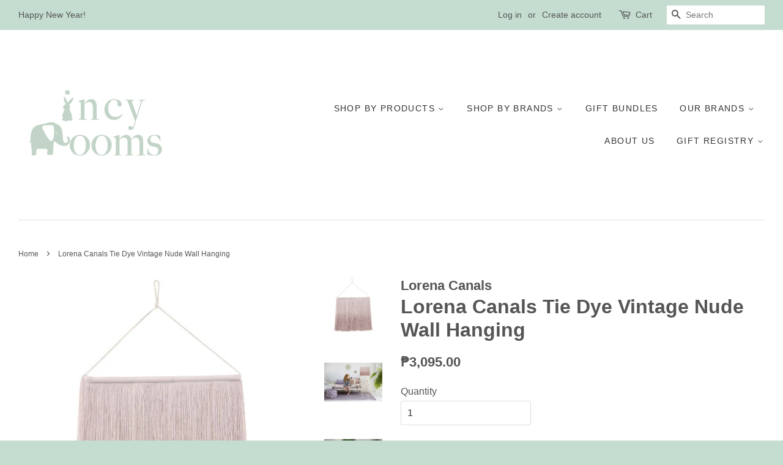

--- FILE ---
content_type: text/html; charset=utf-8
request_url: https://incyrooms.com/products/lorena-canals-tie-dye-vintage-nude-wall-hanging
body_size: 18846
content:
<!doctype html>
<!--[if lt IE 7]><html class="no-js lt-ie9 lt-ie8 lt-ie7" lang="en"> <![endif]-->
<!--[if IE 7]><html class="no-js lt-ie9 lt-ie8" lang="en"> <![endif]-->
<!--[if IE 8]><html class="no-js lt-ie9" lang="en"> <![endif]-->
<!--[if IE 9 ]><html class="ie9 no-js"> <![endif]-->
<!--[if (gt IE 9)|!(IE)]><!--> <html class="no-js"> <!--<![endif]-->
<head>
<meta name="facebook-domain-verification" content="ce7y5jzy6podiifzodnrfbluqsrt40" />
  <!-- Basic page needs ================================================== -->
  <meta charset="utf-8">
  <meta http-equiv="X-UA-Compatible" content="IE=edge,chrome=1">

  
  <link rel="shortcut icon" href="//incyrooms.com/cdn/shop/t/2/assets/favicon.png?v=112494957690122259921474551313" type="image/png" />
  

  <!-- Title and description ================================================== -->
  <title>
  Lorena Canals Tie Dye Vintage Nude Wall Hanging &ndash; Incy Rooms
  </title>

  
  <meta name="description" content="You will fall in love with the Tie-Dye vintage nude wall hanging, as soft as a caress! The colors of the Tie-Dye wall hanging are inspirational! This trend comes from the 1960s to take its place among the great avant-garde fashions, providing decoration with a special and cheerful luster, whether for the living room, d">
  

  <!-- Social meta ================================================== -->
  

  <meta property="og:type" content="product">
  <meta property="og:title" content="Lorena Canals Tie Dye Vintage Nude Wall Hanging">
  <meta property="og:url" content="https://incyrooms.com/products/lorena-canals-tie-dye-vintage-nude-wall-hanging">
  
  <meta property="og:image" content="http://incyrooms.com/cdn/shop/products/image_b2dbaac8-3a50-4316-86e5-f26e2a3fd89a_grande.png?v=1532650734">
  <meta property="og:image:secure_url" content="https://incyrooms.com/cdn/shop/products/image_b2dbaac8-3a50-4316-86e5-f26e2a3fd89a_grande.png?v=1532650734">
  
  <meta property="og:image" content="http://incyrooms.com/cdn/shop/products/image_f590e968-32a7-414c-b708-c2af8b7c2264_grande.png?v=1532650722">
  <meta property="og:image:secure_url" content="https://incyrooms.com/cdn/shop/products/image_f590e968-32a7-414c-b708-c2af8b7c2264_grande.png?v=1532650722">
  
  <meta property="og:image" content="http://incyrooms.com/cdn/shop/products/image_e635727c-8e64-4173-917a-008a47a0109d_grande.png?v=1532650710">
  <meta property="og:image:secure_url" content="https://incyrooms.com/cdn/shop/products/image_e635727c-8e64-4173-917a-008a47a0109d_grande.png?v=1532650710">
  
  <meta property="og:price:amount" content="3,095.00">
  <meta property="og:price:currency" content="PHP">



  <meta property="og:description" content="You will fall in love with the Tie-Dye vintage nude wall hanging, as soft as a caress! The colors of the Tie-Dye wall hanging are inspirational! This trend comes from the 1960s to take its place among the great avant-garde fashions, providing decoration with a special and cheerful luster, whether for the living room, d">


<meta property="og:site_name" content="Incy Rooms">


  <meta name="twitter:card" content="summary">



  <meta name="twitter:title" content="Lorena Canals Tie Dye Vintage Nude Wall Hanging">
  <meta name="twitter:description" content="You will fall in love with the Tie-Dye vintage nude wall hanging, as soft as a caress! The colors of the Tie-Dye wall hanging are inspirational! This trend comes from the 1960s to take its place among">
  <meta name="twitter:image" content="https://incyrooms.com/cdn/shop/products/image_e635727c-8e64-4173-917a-008a47a0109d_large.png?v=1532650710">
  <meta name="twitter:image:width" content="480">
  <meta name="twitter:image:height" content="480">



  <!-- Helpers ================================================== -->
  <link rel="canonical" href="https://incyrooms.com/products/lorena-canals-tie-dye-vintage-nude-wall-hanging">
  <meta name="viewport" content="width=device-width,initial-scale=1">
  <meta name="theme-color" content="#555555">

  <!-- CSS ================================================== -->
  <link href="//incyrooms.com/cdn/shop/t/2/assets/timber.scss.css?v=184294055643996606631702626901" rel="stylesheet" type="text/css" media="all" />
  <link href="//incyrooms.com/cdn/shop/t/2/assets/theme.scss.css?v=136424247506368442281702626901" rel="stylesheet" type="text/css" media="all" />

  




  <!-- Header hook for plugins ================================================== -->
  <script>window.performance && window.performance.mark && window.performance.mark('shopify.content_for_header.start');</script><meta name="google-site-verification" content="grO98KidtvqAgQe0IjemChU4HrshbBLY2pDjBjLk1AY">
<meta id="shopify-digital-wallet" name="shopify-digital-wallet" content="/14987378/digital_wallets/dialog">
<link rel="alternate" type="application/json+oembed" href="https://incyrooms.com/products/lorena-canals-tie-dye-vintage-nude-wall-hanging.oembed">
<script async="async" src="/checkouts/internal/preloads.js?locale=en-PH"></script>
<script id="shopify-features" type="application/json">{"accessToken":"f7e2a74fef9a7522113f42ef3dc90ad0","betas":["rich-media-storefront-analytics"],"domain":"incyrooms.com","predictiveSearch":true,"shopId":14987378,"locale":"en"}</script>
<script>var Shopify = Shopify || {};
Shopify.shop = "incy-rooms.myshopify.com";
Shopify.locale = "en";
Shopify.currency = {"active":"PHP","rate":"1.0"};
Shopify.country = "PH";
Shopify.theme = {"name":"minimal","id":69336965,"schema_name":null,"schema_version":null,"theme_store_id":null,"role":"main"};
Shopify.theme.handle = "null";
Shopify.theme.style = {"id":null,"handle":null};
Shopify.cdnHost = "incyrooms.com/cdn";
Shopify.routes = Shopify.routes || {};
Shopify.routes.root = "/";</script>
<script type="module">!function(o){(o.Shopify=o.Shopify||{}).modules=!0}(window);</script>
<script>!function(o){function n(){var o=[];function n(){o.push(Array.prototype.slice.apply(arguments))}return n.q=o,n}var t=o.Shopify=o.Shopify||{};t.loadFeatures=n(),t.autoloadFeatures=n()}(window);</script>
<script id="shop-js-analytics" type="application/json">{"pageType":"product"}</script>
<script defer="defer" async type="module" src="//incyrooms.com/cdn/shopifycloud/shop-js/modules/v2/client.init-shop-cart-sync_BN7fPSNr.en.esm.js"></script>
<script defer="defer" async type="module" src="//incyrooms.com/cdn/shopifycloud/shop-js/modules/v2/chunk.common_Cbph3Kss.esm.js"></script>
<script defer="defer" async type="module" src="//incyrooms.com/cdn/shopifycloud/shop-js/modules/v2/chunk.modal_DKumMAJ1.esm.js"></script>
<script type="module">
  await import("//incyrooms.com/cdn/shopifycloud/shop-js/modules/v2/client.init-shop-cart-sync_BN7fPSNr.en.esm.js");
await import("//incyrooms.com/cdn/shopifycloud/shop-js/modules/v2/chunk.common_Cbph3Kss.esm.js");
await import("//incyrooms.com/cdn/shopifycloud/shop-js/modules/v2/chunk.modal_DKumMAJ1.esm.js");

  window.Shopify.SignInWithShop?.initShopCartSync?.({"fedCMEnabled":true,"windoidEnabled":true});

</script>
<script>(function() {
  var isLoaded = false;
  function asyncLoad() {
    if (isLoaded) return;
    isLoaded = true;
    var urls = ["https:\/\/gift-reggie.eshopadmin.com\/static\/js\/agglomeration.js?shop=incy-rooms.myshopify.com"];
    for (var i = 0; i < urls.length; i++) {
      var s = document.createElement('script');
      s.type = 'text/javascript';
      s.async = true;
      s.src = urls[i];
      var x = document.getElementsByTagName('script')[0];
      x.parentNode.insertBefore(s, x);
    }
  };
  if(window.attachEvent) {
    window.attachEvent('onload', asyncLoad);
  } else {
    window.addEventListener('load', asyncLoad, false);
  }
})();</script>
<script id="__st">var __st={"a":14987378,"offset":28800,"reqid":"21bf8b38-7e11-448f-96c6-d75749a0e616-1770094602","pageurl":"incyrooms.com\/products\/lorena-canals-tie-dye-vintage-nude-wall-hanging","u":"48caafed1ec5","p":"product","rtyp":"product","rid":1322111959145};</script>
<script>window.ShopifyPaypalV4VisibilityTracking = true;</script>
<script id="captcha-bootstrap">!function(){'use strict';const t='contact',e='account',n='new_comment',o=[[t,t],['blogs',n],['comments',n],[t,'customer']],c=[[e,'customer_login'],[e,'guest_login'],[e,'recover_customer_password'],[e,'create_customer']],r=t=>t.map((([t,e])=>`form[action*='/${t}']:not([data-nocaptcha='true']) input[name='form_type'][value='${e}']`)).join(','),a=t=>()=>t?[...document.querySelectorAll(t)].map((t=>t.form)):[];function s(){const t=[...o],e=r(t);return a(e)}const i='password',u='form_key',d=['recaptcha-v3-token','g-recaptcha-response','h-captcha-response',i],f=()=>{try{return window.sessionStorage}catch{return}},m='__shopify_v',_=t=>t.elements[u];function p(t,e,n=!1){try{const o=window.sessionStorage,c=JSON.parse(o.getItem(e)),{data:r}=function(t){const{data:e,action:n}=t;return t[m]||n?{data:e,action:n}:{data:t,action:n}}(c);for(const[e,n]of Object.entries(r))t.elements[e]&&(t.elements[e].value=n);n&&o.removeItem(e)}catch(o){console.error('form repopulation failed',{error:o})}}const l='form_type',E='cptcha';function T(t){t.dataset[E]=!0}const w=window,h=w.document,L='Shopify',v='ce_forms',y='captcha';let A=!1;((t,e)=>{const n=(g='f06e6c50-85a8-45c8-87d0-21a2b65856fe',I='https://cdn.shopify.com/shopifycloud/storefront-forms-hcaptcha/ce_storefront_forms_captcha_hcaptcha.v1.5.2.iife.js',D={infoText:'Protected by hCaptcha',privacyText:'Privacy',termsText:'Terms'},(t,e,n)=>{const o=w[L][v],c=o.bindForm;if(c)return c(t,g,e,D).then(n);var r;o.q.push([[t,g,e,D],n]),r=I,A||(h.body.append(Object.assign(h.createElement('script'),{id:'captcha-provider',async:!0,src:r})),A=!0)});var g,I,D;w[L]=w[L]||{},w[L][v]=w[L][v]||{},w[L][v].q=[],w[L][y]=w[L][y]||{},w[L][y].protect=function(t,e){n(t,void 0,e),T(t)},Object.freeze(w[L][y]),function(t,e,n,w,h,L){const[v,y,A,g]=function(t,e,n){const i=e?o:[],u=t?c:[],d=[...i,...u],f=r(d),m=r(i),_=r(d.filter((([t,e])=>n.includes(e))));return[a(f),a(m),a(_),s()]}(w,h,L),I=t=>{const e=t.target;return e instanceof HTMLFormElement?e:e&&e.form},D=t=>v().includes(t);t.addEventListener('submit',(t=>{const e=I(t);if(!e)return;const n=D(e)&&!e.dataset.hcaptchaBound&&!e.dataset.recaptchaBound,o=_(e),c=g().includes(e)&&(!o||!o.value);(n||c)&&t.preventDefault(),c&&!n&&(function(t){try{if(!f())return;!function(t){const e=f();if(!e)return;const n=_(t);if(!n)return;const o=n.value;o&&e.removeItem(o)}(t);const e=Array.from(Array(32),(()=>Math.random().toString(36)[2])).join('');!function(t,e){_(t)||t.append(Object.assign(document.createElement('input'),{type:'hidden',name:u})),t.elements[u].value=e}(t,e),function(t,e){const n=f();if(!n)return;const o=[...t.querySelectorAll(`input[type='${i}']`)].map((({name:t})=>t)),c=[...d,...o],r={};for(const[a,s]of new FormData(t).entries())c.includes(a)||(r[a]=s);n.setItem(e,JSON.stringify({[m]:1,action:t.action,data:r}))}(t,e)}catch(e){console.error('failed to persist form',e)}}(e),e.submit())}));const S=(t,e)=>{t&&!t.dataset[E]&&(n(t,e.some((e=>e===t))),T(t))};for(const o of['focusin','change'])t.addEventListener(o,(t=>{const e=I(t);D(e)&&S(e,y())}));const B=e.get('form_key'),M=e.get(l),P=B&&M;t.addEventListener('DOMContentLoaded',(()=>{const t=y();if(P)for(const e of t)e.elements[l].value===M&&p(e,B);[...new Set([...A(),...v().filter((t=>'true'===t.dataset.shopifyCaptcha))])].forEach((e=>S(e,t)))}))}(h,new URLSearchParams(w.location.search),n,t,e,['guest_login'])})(!0,!0)}();</script>
<script integrity="sha256-4kQ18oKyAcykRKYeNunJcIwy7WH5gtpwJnB7kiuLZ1E=" data-source-attribution="shopify.loadfeatures" defer="defer" src="//incyrooms.com/cdn/shopifycloud/storefront/assets/storefront/load_feature-a0a9edcb.js" crossorigin="anonymous"></script>
<script data-source-attribution="shopify.dynamic_checkout.dynamic.init">var Shopify=Shopify||{};Shopify.PaymentButton=Shopify.PaymentButton||{isStorefrontPortableWallets:!0,init:function(){window.Shopify.PaymentButton.init=function(){};var t=document.createElement("script");t.src="https://incyrooms.com/cdn/shopifycloud/portable-wallets/latest/portable-wallets.en.js",t.type="module",document.head.appendChild(t)}};
</script>
<script data-source-attribution="shopify.dynamic_checkout.buyer_consent">
  function portableWalletsHideBuyerConsent(e){var t=document.getElementById("shopify-buyer-consent"),n=document.getElementById("shopify-subscription-policy-button");t&&n&&(t.classList.add("hidden"),t.setAttribute("aria-hidden","true"),n.removeEventListener("click",e))}function portableWalletsShowBuyerConsent(e){var t=document.getElementById("shopify-buyer-consent"),n=document.getElementById("shopify-subscription-policy-button");t&&n&&(t.classList.remove("hidden"),t.removeAttribute("aria-hidden"),n.addEventListener("click",e))}window.Shopify?.PaymentButton&&(window.Shopify.PaymentButton.hideBuyerConsent=portableWalletsHideBuyerConsent,window.Shopify.PaymentButton.showBuyerConsent=portableWalletsShowBuyerConsent);
</script>
<script data-source-attribution="shopify.dynamic_checkout.cart.bootstrap">document.addEventListener("DOMContentLoaded",(function(){function t(){return document.querySelector("shopify-accelerated-checkout-cart, shopify-accelerated-checkout")}if(t())Shopify.PaymentButton.init();else{new MutationObserver((function(e,n){t()&&(Shopify.PaymentButton.init(),n.disconnect())})).observe(document.body,{childList:!0,subtree:!0})}}));
</script>

<script>window.performance && window.performance.mark && window.performance.mark('shopify.content_for_header.end');</script>
  
  

<!--[if lt IE 9]>
<script src="//cdnjs.cloudflare.com/ajax/libs/html5shiv/3.7.2/html5shiv.min.js" type="text/javascript"></script>
<script src="//incyrooms.com/cdn/shop/t/2/assets/respond.min.js?v=52248677837542619231474549888" type="text/javascript"></script>
<link href="//incyrooms.com/cdn/shop/t/2/assets/respond-proxy.html" id="respond-proxy" rel="respond-proxy" />
<link href="//incyrooms.com/search?q=8ebb8fcb337f61bd88a25d5203e723f4" id="respond-redirect" rel="respond-redirect" />
<script src="//incyrooms.com/search?q=8ebb8fcb337f61bd88a25d5203e723f4" type="text/javascript"></script>
<![endif]-->



  <script src="//ajax.googleapis.com/ajax/libs/jquery/1.11.0/jquery.min.js" type="text/javascript"></script>
  <script src="//incyrooms.com/cdn/shop/t/2/assets/modernizr.min.js?v=26620055551102246001474549887" type="text/javascript"></script>

  
  

<link href="https://monorail-edge.shopifysvc.com" rel="dns-prefetch">
<script>(function(){if ("sendBeacon" in navigator && "performance" in window) {try {var session_token_from_headers = performance.getEntriesByType('navigation')[0].serverTiming.find(x => x.name == '_s').description;} catch {var session_token_from_headers = undefined;}var session_cookie_matches = document.cookie.match(/_shopify_s=([^;]*)/);var session_token_from_cookie = session_cookie_matches && session_cookie_matches.length === 2 ? session_cookie_matches[1] : "";var session_token = session_token_from_headers || session_token_from_cookie || "";function handle_abandonment_event(e) {var entries = performance.getEntries().filter(function(entry) {return /monorail-edge.shopifysvc.com/.test(entry.name);});if (!window.abandonment_tracked && entries.length === 0) {window.abandonment_tracked = true;var currentMs = Date.now();var navigation_start = performance.timing.navigationStart;var payload = {shop_id: 14987378,url: window.location.href,navigation_start,duration: currentMs - navigation_start,session_token,page_type: "product"};window.navigator.sendBeacon("https://monorail-edge.shopifysvc.com/v1/produce", JSON.stringify({schema_id: "online_store_buyer_site_abandonment/1.1",payload: payload,metadata: {event_created_at_ms: currentMs,event_sent_at_ms: currentMs}}));}}window.addEventListener('pagehide', handle_abandonment_event);}}());</script>
<script id="web-pixels-manager-setup">(function e(e,d,r,n,o){if(void 0===o&&(o={}),!Boolean(null===(a=null===(i=window.Shopify)||void 0===i?void 0:i.analytics)||void 0===a?void 0:a.replayQueue)){var i,a;window.Shopify=window.Shopify||{};var t=window.Shopify;t.analytics=t.analytics||{};var s=t.analytics;s.replayQueue=[],s.publish=function(e,d,r){return s.replayQueue.push([e,d,r]),!0};try{self.performance.mark("wpm:start")}catch(e){}var l=function(){var e={modern:/Edge?\/(1{2}[4-9]|1[2-9]\d|[2-9]\d{2}|\d{4,})\.\d+(\.\d+|)|Firefox\/(1{2}[4-9]|1[2-9]\d|[2-9]\d{2}|\d{4,})\.\d+(\.\d+|)|Chrom(ium|e)\/(9{2}|\d{3,})\.\d+(\.\d+|)|(Maci|X1{2}).+ Version\/(15\.\d+|(1[6-9]|[2-9]\d|\d{3,})\.\d+)([,.]\d+|)( \(\w+\)|)( Mobile\/\w+|) Safari\/|Chrome.+OPR\/(9{2}|\d{3,})\.\d+\.\d+|(CPU[ +]OS|iPhone[ +]OS|CPU[ +]iPhone|CPU IPhone OS|CPU iPad OS)[ +]+(15[._]\d+|(1[6-9]|[2-9]\d|\d{3,})[._]\d+)([._]\d+|)|Android:?[ /-](13[3-9]|1[4-9]\d|[2-9]\d{2}|\d{4,})(\.\d+|)(\.\d+|)|Android.+Firefox\/(13[5-9]|1[4-9]\d|[2-9]\d{2}|\d{4,})\.\d+(\.\d+|)|Android.+Chrom(ium|e)\/(13[3-9]|1[4-9]\d|[2-9]\d{2}|\d{4,})\.\d+(\.\d+|)|SamsungBrowser\/([2-9]\d|\d{3,})\.\d+/,legacy:/Edge?\/(1[6-9]|[2-9]\d|\d{3,})\.\d+(\.\d+|)|Firefox\/(5[4-9]|[6-9]\d|\d{3,})\.\d+(\.\d+|)|Chrom(ium|e)\/(5[1-9]|[6-9]\d|\d{3,})\.\d+(\.\d+|)([\d.]+$|.*Safari\/(?![\d.]+ Edge\/[\d.]+$))|(Maci|X1{2}).+ Version\/(10\.\d+|(1[1-9]|[2-9]\d|\d{3,})\.\d+)([,.]\d+|)( \(\w+\)|)( Mobile\/\w+|) Safari\/|Chrome.+OPR\/(3[89]|[4-9]\d|\d{3,})\.\d+\.\d+|(CPU[ +]OS|iPhone[ +]OS|CPU[ +]iPhone|CPU IPhone OS|CPU iPad OS)[ +]+(10[._]\d+|(1[1-9]|[2-9]\d|\d{3,})[._]\d+)([._]\d+|)|Android:?[ /-](13[3-9]|1[4-9]\d|[2-9]\d{2}|\d{4,})(\.\d+|)(\.\d+|)|Mobile Safari.+OPR\/([89]\d|\d{3,})\.\d+\.\d+|Android.+Firefox\/(13[5-9]|1[4-9]\d|[2-9]\d{2}|\d{4,})\.\d+(\.\d+|)|Android.+Chrom(ium|e)\/(13[3-9]|1[4-9]\d|[2-9]\d{2}|\d{4,})\.\d+(\.\d+|)|Android.+(UC? ?Browser|UCWEB|U3)[ /]?(15\.([5-9]|\d{2,})|(1[6-9]|[2-9]\d|\d{3,})\.\d+)\.\d+|SamsungBrowser\/(5\.\d+|([6-9]|\d{2,})\.\d+)|Android.+MQ{2}Browser\/(14(\.(9|\d{2,})|)|(1[5-9]|[2-9]\d|\d{3,})(\.\d+|))(\.\d+|)|K[Aa][Ii]OS\/(3\.\d+|([4-9]|\d{2,})\.\d+)(\.\d+|)/},d=e.modern,r=e.legacy,n=navigator.userAgent;return n.match(d)?"modern":n.match(r)?"legacy":"unknown"}(),u="modern"===l?"modern":"legacy",c=(null!=n?n:{modern:"",legacy:""})[u],f=function(e){return[e.baseUrl,"/wpm","/b",e.hashVersion,"modern"===e.buildTarget?"m":"l",".js"].join("")}({baseUrl:d,hashVersion:r,buildTarget:u}),m=function(e){var d=e.version,r=e.bundleTarget,n=e.surface,o=e.pageUrl,i=e.monorailEndpoint;return{emit:function(e){var a=e.status,t=e.errorMsg,s=(new Date).getTime(),l=JSON.stringify({metadata:{event_sent_at_ms:s},events:[{schema_id:"web_pixels_manager_load/3.1",payload:{version:d,bundle_target:r,page_url:o,status:a,surface:n,error_msg:t},metadata:{event_created_at_ms:s}}]});if(!i)return console&&console.warn&&console.warn("[Web Pixels Manager] No Monorail endpoint provided, skipping logging."),!1;try{return self.navigator.sendBeacon.bind(self.navigator)(i,l)}catch(e){}var u=new XMLHttpRequest;try{return u.open("POST",i,!0),u.setRequestHeader("Content-Type","text/plain"),u.send(l),!0}catch(e){return console&&console.warn&&console.warn("[Web Pixels Manager] Got an unhandled error while logging to Monorail."),!1}}}}({version:r,bundleTarget:l,surface:e.surface,pageUrl:self.location.href,monorailEndpoint:e.monorailEndpoint});try{o.browserTarget=l,function(e){var d=e.src,r=e.async,n=void 0===r||r,o=e.onload,i=e.onerror,a=e.sri,t=e.scriptDataAttributes,s=void 0===t?{}:t,l=document.createElement("script"),u=document.querySelector("head"),c=document.querySelector("body");if(l.async=n,l.src=d,a&&(l.integrity=a,l.crossOrigin="anonymous"),s)for(var f in s)if(Object.prototype.hasOwnProperty.call(s,f))try{l.dataset[f]=s[f]}catch(e){}if(o&&l.addEventListener("load",o),i&&l.addEventListener("error",i),u)u.appendChild(l);else{if(!c)throw new Error("Did not find a head or body element to append the script");c.appendChild(l)}}({src:f,async:!0,onload:function(){if(!function(){var e,d;return Boolean(null===(d=null===(e=window.Shopify)||void 0===e?void 0:e.analytics)||void 0===d?void 0:d.initialized)}()){var d=window.webPixelsManager.init(e)||void 0;if(d){var r=window.Shopify.analytics;r.replayQueue.forEach((function(e){var r=e[0],n=e[1],o=e[2];d.publishCustomEvent(r,n,o)})),r.replayQueue=[],r.publish=d.publishCustomEvent,r.visitor=d.visitor,r.initialized=!0}}},onerror:function(){return m.emit({status:"failed",errorMsg:"".concat(f," has failed to load")})},sri:function(e){var d=/^sha384-[A-Za-z0-9+/=]+$/;return"string"==typeof e&&d.test(e)}(c)?c:"",scriptDataAttributes:o}),m.emit({status:"loading"})}catch(e){m.emit({status:"failed",errorMsg:(null==e?void 0:e.message)||"Unknown error"})}}})({shopId: 14987378,storefrontBaseUrl: "https://incyrooms.com",extensionsBaseUrl: "https://extensions.shopifycdn.com/cdn/shopifycloud/web-pixels-manager",monorailEndpoint: "https://monorail-edge.shopifysvc.com/unstable/produce_batch",surface: "storefront-renderer",enabledBetaFlags: ["2dca8a86"],webPixelsConfigList: [{"id":"528711861","configuration":"{\"config\":\"{\\\"pixel_id\\\":\\\"GT-KDBKFT3\\\",\\\"target_country\\\":\\\"PH\\\",\\\"gtag_events\\\":[{\\\"type\\\":\\\"purchase\\\",\\\"action_label\\\":\\\"MC-Y47XJ3Q66W\\\"},{\\\"type\\\":\\\"page_view\\\",\\\"action_label\\\":\\\"MC-Y47XJ3Q66W\\\"},{\\\"type\\\":\\\"view_item\\\",\\\"action_label\\\":\\\"MC-Y47XJ3Q66W\\\"}],\\\"enable_monitoring_mode\\\":false}\"}","eventPayloadVersion":"v1","runtimeContext":"OPEN","scriptVersion":"b2a88bafab3e21179ed38636efcd8a93","type":"APP","apiClientId":1780363,"privacyPurposes":[],"dataSharingAdjustments":{"protectedCustomerApprovalScopes":["read_customer_address","read_customer_email","read_customer_name","read_customer_personal_data","read_customer_phone"]}},{"id":"151650485","configuration":"{\"pixel_id\":\"474168876888117\",\"pixel_type\":\"facebook_pixel\",\"metaapp_system_user_token\":\"-\"}","eventPayloadVersion":"v1","runtimeContext":"OPEN","scriptVersion":"ca16bc87fe92b6042fbaa3acc2fbdaa6","type":"APP","apiClientId":2329312,"privacyPurposes":["ANALYTICS","MARKETING","SALE_OF_DATA"],"dataSharingAdjustments":{"protectedCustomerApprovalScopes":["read_customer_address","read_customer_email","read_customer_name","read_customer_personal_data","read_customer_phone"]}},{"id":"77103285","eventPayloadVersion":"v1","runtimeContext":"LAX","scriptVersion":"1","type":"CUSTOM","privacyPurposes":["ANALYTICS"],"name":"Google Analytics tag (migrated)"},{"id":"shopify-app-pixel","configuration":"{}","eventPayloadVersion":"v1","runtimeContext":"STRICT","scriptVersion":"0450","apiClientId":"shopify-pixel","type":"APP","privacyPurposes":["ANALYTICS","MARKETING"]},{"id":"shopify-custom-pixel","eventPayloadVersion":"v1","runtimeContext":"LAX","scriptVersion":"0450","apiClientId":"shopify-pixel","type":"CUSTOM","privacyPurposes":["ANALYTICS","MARKETING"]}],isMerchantRequest: false,initData: {"shop":{"name":"Incy Rooms","paymentSettings":{"currencyCode":"PHP"},"myshopifyDomain":"incy-rooms.myshopify.com","countryCode":"PH","storefrontUrl":"https:\/\/incyrooms.com"},"customer":null,"cart":null,"checkout":null,"productVariants":[{"price":{"amount":3095.0,"currencyCode":"PHP"},"product":{"title":"Lorena Canals Tie Dye Vintage Nude Wall Hanging","vendor":"Lorena Canals","id":"1322111959145","untranslatedTitle":"Lorena Canals Tie Dye Vintage Nude Wall Hanging","url":"\/products\/lorena-canals-tie-dye-vintage-nude-wall-hanging","type":"Decor"},"id":"12471546085481","image":{"src":"\/\/incyrooms.com\/cdn\/shop\/products\/image_e635727c-8e64-4173-917a-008a47a0109d.png?v=1532650710"},"sku":"8435392612746","title":"Default Title","untranslatedTitle":"Default Title"}],"purchasingCompany":null},},"https://incyrooms.com/cdn","3918e4e0wbf3ac3cepc5707306mb02b36c6",{"modern":"","legacy":""},{"shopId":"14987378","storefrontBaseUrl":"https:\/\/incyrooms.com","extensionBaseUrl":"https:\/\/extensions.shopifycdn.com\/cdn\/shopifycloud\/web-pixels-manager","surface":"storefront-renderer","enabledBetaFlags":"[\"2dca8a86\"]","isMerchantRequest":"false","hashVersion":"3918e4e0wbf3ac3cepc5707306mb02b36c6","publish":"custom","events":"[[\"page_viewed\",{}],[\"product_viewed\",{\"productVariant\":{\"price\":{\"amount\":3095.0,\"currencyCode\":\"PHP\"},\"product\":{\"title\":\"Lorena Canals Tie Dye Vintage Nude Wall Hanging\",\"vendor\":\"Lorena Canals\",\"id\":\"1322111959145\",\"untranslatedTitle\":\"Lorena Canals Tie Dye Vintage Nude Wall Hanging\",\"url\":\"\/products\/lorena-canals-tie-dye-vintage-nude-wall-hanging\",\"type\":\"Decor\"},\"id\":\"12471546085481\",\"image\":{\"src\":\"\/\/incyrooms.com\/cdn\/shop\/products\/image_e635727c-8e64-4173-917a-008a47a0109d.png?v=1532650710\"},\"sku\":\"8435392612746\",\"title\":\"Default Title\",\"untranslatedTitle\":\"Default Title\"}}]]"});</script><script>
  window.ShopifyAnalytics = window.ShopifyAnalytics || {};
  window.ShopifyAnalytics.meta = window.ShopifyAnalytics.meta || {};
  window.ShopifyAnalytics.meta.currency = 'PHP';
  var meta = {"product":{"id":1322111959145,"gid":"gid:\/\/shopify\/Product\/1322111959145","vendor":"Lorena Canals","type":"Decor","handle":"lorena-canals-tie-dye-vintage-nude-wall-hanging","variants":[{"id":12471546085481,"price":309500,"name":"Lorena Canals Tie Dye Vintage Nude Wall Hanging","public_title":null,"sku":"8435392612746"}],"remote":false},"page":{"pageType":"product","resourceType":"product","resourceId":1322111959145,"requestId":"21bf8b38-7e11-448f-96c6-d75749a0e616-1770094602"}};
  for (var attr in meta) {
    window.ShopifyAnalytics.meta[attr] = meta[attr];
  }
</script>
<script class="analytics">
  (function () {
    var customDocumentWrite = function(content) {
      var jquery = null;

      if (window.jQuery) {
        jquery = window.jQuery;
      } else if (window.Checkout && window.Checkout.$) {
        jquery = window.Checkout.$;
      }

      if (jquery) {
        jquery('body').append(content);
      }
    };

    var hasLoggedConversion = function(token) {
      if (token) {
        return document.cookie.indexOf('loggedConversion=' + token) !== -1;
      }
      return false;
    }

    var setCookieIfConversion = function(token) {
      if (token) {
        var twoMonthsFromNow = new Date(Date.now());
        twoMonthsFromNow.setMonth(twoMonthsFromNow.getMonth() + 2);

        document.cookie = 'loggedConversion=' + token + '; expires=' + twoMonthsFromNow;
      }
    }

    var trekkie = window.ShopifyAnalytics.lib = window.trekkie = window.trekkie || [];
    if (trekkie.integrations) {
      return;
    }
    trekkie.methods = [
      'identify',
      'page',
      'ready',
      'track',
      'trackForm',
      'trackLink'
    ];
    trekkie.factory = function(method) {
      return function() {
        var args = Array.prototype.slice.call(arguments);
        args.unshift(method);
        trekkie.push(args);
        return trekkie;
      };
    };
    for (var i = 0; i < trekkie.methods.length; i++) {
      var key = trekkie.methods[i];
      trekkie[key] = trekkie.factory(key);
    }
    trekkie.load = function(config) {
      trekkie.config = config || {};
      trekkie.config.initialDocumentCookie = document.cookie;
      var first = document.getElementsByTagName('script')[0];
      var script = document.createElement('script');
      script.type = 'text/javascript';
      script.onerror = function(e) {
        var scriptFallback = document.createElement('script');
        scriptFallback.type = 'text/javascript';
        scriptFallback.onerror = function(error) {
                var Monorail = {
      produce: function produce(monorailDomain, schemaId, payload) {
        var currentMs = new Date().getTime();
        var event = {
          schema_id: schemaId,
          payload: payload,
          metadata: {
            event_created_at_ms: currentMs,
            event_sent_at_ms: currentMs
          }
        };
        return Monorail.sendRequest("https://" + monorailDomain + "/v1/produce", JSON.stringify(event));
      },
      sendRequest: function sendRequest(endpointUrl, payload) {
        // Try the sendBeacon API
        if (window && window.navigator && typeof window.navigator.sendBeacon === 'function' && typeof window.Blob === 'function' && !Monorail.isIos12()) {
          var blobData = new window.Blob([payload], {
            type: 'text/plain'
          });

          if (window.navigator.sendBeacon(endpointUrl, blobData)) {
            return true;
          } // sendBeacon was not successful

        } // XHR beacon

        var xhr = new XMLHttpRequest();

        try {
          xhr.open('POST', endpointUrl);
          xhr.setRequestHeader('Content-Type', 'text/plain');
          xhr.send(payload);
        } catch (e) {
          console.log(e);
        }

        return false;
      },
      isIos12: function isIos12() {
        return window.navigator.userAgent.lastIndexOf('iPhone; CPU iPhone OS 12_') !== -1 || window.navigator.userAgent.lastIndexOf('iPad; CPU OS 12_') !== -1;
      }
    };
    Monorail.produce('monorail-edge.shopifysvc.com',
      'trekkie_storefront_load_errors/1.1',
      {shop_id: 14987378,
      theme_id: 69336965,
      app_name: "storefront",
      context_url: window.location.href,
      source_url: "//incyrooms.com/cdn/s/trekkie.storefront.79098466c851f41c92951ae7d219bd75d823e9dd.min.js"});

        };
        scriptFallback.async = true;
        scriptFallback.src = '//incyrooms.com/cdn/s/trekkie.storefront.79098466c851f41c92951ae7d219bd75d823e9dd.min.js';
        first.parentNode.insertBefore(scriptFallback, first);
      };
      script.async = true;
      script.src = '//incyrooms.com/cdn/s/trekkie.storefront.79098466c851f41c92951ae7d219bd75d823e9dd.min.js';
      first.parentNode.insertBefore(script, first);
    };
    trekkie.load(
      {"Trekkie":{"appName":"storefront","development":false,"defaultAttributes":{"shopId":14987378,"isMerchantRequest":null,"themeId":69336965,"themeCityHash":"3391719425274672628","contentLanguage":"en","currency":"PHP","eventMetadataId":"d4cb5f33-0f4a-4cc4-aaf3-4ab6dc4bd2aa"},"isServerSideCookieWritingEnabled":true,"monorailRegion":"shop_domain","enabledBetaFlags":["65f19447","b5387b81"]},"Session Attribution":{},"S2S":{"facebookCapiEnabled":false,"source":"trekkie-storefront-renderer","apiClientId":580111}}
    );

    var loaded = false;
    trekkie.ready(function() {
      if (loaded) return;
      loaded = true;

      window.ShopifyAnalytics.lib = window.trekkie;

      var originalDocumentWrite = document.write;
      document.write = customDocumentWrite;
      try { window.ShopifyAnalytics.merchantGoogleAnalytics.call(this); } catch(error) {};
      document.write = originalDocumentWrite;

      window.ShopifyAnalytics.lib.page(null,{"pageType":"product","resourceType":"product","resourceId":1322111959145,"requestId":"21bf8b38-7e11-448f-96c6-d75749a0e616-1770094602","shopifyEmitted":true});

      var match = window.location.pathname.match(/checkouts\/(.+)\/(thank_you|post_purchase)/)
      var token = match? match[1]: undefined;
      if (!hasLoggedConversion(token)) {
        setCookieIfConversion(token);
        window.ShopifyAnalytics.lib.track("Viewed Product",{"currency":"PHP","variantId":12471546085481,"productId":1322111959145,"productGid":"gid:\/\/shopify\/Product\/1322111959145","name":"Lorena Canals Tie Dye Vintage Nude Wall Hanging","price":"3095.00","sku":"8435392612746","brand":"Lorena Canals","variant":null,"category":"Decor","nonInteraction":true,"remote":false},undefined,undefined,{"shopifyEmitted":true});
      window.ShopifyAnalytics.lib.track("monorail:\/\/trekkie_storefront_viewed_product\/1.1",{"currency":"PHP","variantId":12471546085481,"productId":1322111959145,"productGid":"gid:\/\/shopify\/Product\/1322111959145","name":"Lorena Canals Tie Dye Vintage Nude Wall Hanging","price":"3095.00","sku":"8435392612746","brand":"Lorena Canals","variant":null,"category":"Decor","nonInteraction":true,"remote":false,"referer":"https:\/\/incyrooms.com\/products\/lorena-canals-tie-dye-vintage-nude-wall-hanging"});
      }
    });


        var eventsListenerScript = document.createElement('script');
        eventsListenerScript.async = true;
        eventsListenerScript.src = "//incyrooms.com/cdn/shopifycloud/storefront/assets/shop_events_listener-3da45d37.js";
        document.getElementsByTagName('head')[0].appendChild(eventsListenerScript);

})();</script>
  <script>
  if (!window.ga || (window.ga && typeof window.ga !== 'function')) {
    window.ga = function ga() {
      (window.ga.q = window.ga.q || []).push(arguments);
      if (window.Shopify && window.Shopify.analytics && typeof window.Shopify.analytics.publish === 'function') {
        window.Shopify.analytics.publish("ga_stub_called", {}, {sendTo: "google_osp_migration"});
      }
      console.error("Shopify's Google Analytics stub called with:", Array.from(arguments), "\nSee https://help.shopify.com/manual/promoting-marketing/pixels/pixel-migration#google for more information.");
    };
    if (window.Shopify && window.Shopify.analytics && typeof window.Shopify.analytics.publish === 'function') {
      window.Shopify.analytics.publish("ga_stub_initialized", {}, {sendTo: "google_osp_migration"});
    }
  }
</script>
<script
  defer
  src="https://incyrooms.com/cdn/shopifycloud/perf-kit/shopify-perf-kit-3.1.0.min.js"
  data-application="storefront-renderer"
  data-shop-id="14987378"
  data-render-region="gcp-us-central1"
  data-page-type="product"
  data-theme-instance-id="69336965"
  data-theme-name=""
  data-theme-version=""
  data-monorail-region="shop_domain"
  data-resource-timing-sampling-rate="10"
  data-shs="true"
  data-shs-beacon="true"
  data-shs-export-with-fetch="true"
  data-shs-logs-sample-rate="1"
  data-shs-beacon-endpoint="https://incyrooms.com/api/collect"
></script>
</head>

<body id="lorena-canals-tie-dye-vintage-nude-wall-hanging" class="template-product" >
   
  <div class="header-bar">
  <div class="wrapper medium-down--hide">
    <div class="post-large--display-table">

      
        <div class="header-bar__left post-large--display-table-cell">

          

          

          
            <div class="header-bar__module header-bar__message">
              Happy New Year!
            </div>
          

        </div>
      

      <div class="header-bar__right post-large--display-table-cell">

        
          <ul class="header-bar__module header-bar__module--list">
            
              <li>
                <a href="/account/login" id="customer_login_link">Log in</a>
              </li>
              <li>or</li>
              <li>
                <a href="/account/register" id="customer_register_link">Create account</a>
              </li>
            
          </ul>
        

        <div class="header-bar__module">
          <span class="header-bar__sep" aria-hidden="true"></span>
          <a href="/cart" class="cart-page-link">
            <span class="icon icon-cart header-bar__cart-icon" aria-hidden="true"></span>
          </a>
        </div>

        <div class="header-bar__module">
          <a href="/cart" class="cart-page-link">
            Cart
            <span class="cart-count header-bar__cart-count hidden-count">0</span>
          </a>
        </div>

        
          
            <div class="header-bar__module header-bar__search">
              


  <form action="/search" method="get" class="header-bar__search-form clearfix" role="search">
    
    <button type="submit" class="btn icon-fallback-text header-bar__search-submit">
      <span class="icon icon-search" aria-hidden="true"></span>
      <span class="fallback-text">Search</span>
    </button>
    <input type="search" name="q" value="" aria-label="Search" class="header-bar__search-input" placeholder="Search">
  </form>


            </div>
          
        

      </div>
    </div>
  </div>
  <div class="wrapper post-large--hide">
    <button type="button" class="mobile-nav-trigger" id="MobileNavTrigger" data-menu-state="close">
      <span class="icon icon-hamburger" aria-hidden="true"></span>
      Menu
    </button>
    <a href="/cart" class="cart-page-link mobile-cart-page-link">
      <span class="icon icon-cart header-bar__cart-icon" aria-hidden="true"></span>
      Cart <span class="cart-count hidden-count">0</span>
    </a>
  </div>
  <ul id="MobileNav" class="mobile-nav post-large--hide">
  
  
  
  <li class="mobile-nav__link" aria-haspopup="true">
    
      <a href="/collections/all" class="mobile-nav__sublist-trigger">
        Shop by Products
        <span class="icon-fallback-text mobile-nav__sublist-expand">
  <span class="icon icon-plus" aria-hidden="true"></span>
  <span class="fallback-text">+</span>
</span>
<span class="icon-fallback-text mobile-nav__sublist-contract">
  <span class="icon icon-minus" aria-hidden="true"></span>
  <span class="fallback-text">-</span>
</span>
      </a>
      <ul class="mobile-nav__sublist">  
        
          <li class="mobile-nav__sublist-link">
            <a href="/collections/cribs">Cribs</a>
          </li>
        
          <li class="mobile-nav__sublist-link">
            <a href="/collections/glider">Gliders + Ottoman</a>
          </li>
        
          <li class="mobile-nav__sublist-link">
            <a href="/collections/dresser-changers">Dresser + Changing Table</a>
          </li>
        
          <li class="mobile-nav__sublist-link">
            <a href="/collections/beds">Beds + Night Tables</a>
          </li>
        
          <li class="mobile-nav__sublist-link">
            <a href="/collections/mattress">Mattress + Pads</a>
          </li>
        
          <li class="mobile-nav__sublist-link">
            <a href="/collections/bedding">Bedding + Cushions</a>
          </li>
        
          <li class="mobile-nav__sublist-link">
            <a href="/collections/kid-sized-furniture">Study + Play Furniture</a>
          </li>
        
          <li class="mobile-nav__sublist-link">
            <a href="/collections/storage">Storage</a>
          </li>
        
          <li class="mobile-nav__sublist-link">
            <a href="/collections/blue-air">Air Purifiers</a>
          </li>
        
          <li class="mobile-nav__sublist-link">
            <a href="/collections/rugs-mats">Rugs + Mats</a>
          </li>
        
          <li class="mobile-nav__sublist-link">
            <a href="/collections/wall-decor">Wall Decor</a>
          </li>
        
          <li class="mobile-nav__sublist-link">
            <a href="/collections/clothing">Clothes</a>
          </li>
        
          <li class="mobile-nav__sublist-link">
            <a href="/collections/toys">Toys</a>
          </li>
        
          <li class="mobile-nav__sublist-link">
            <a href="/collections/gift-sets">Gift Set</a>
          </li>
        
          <li class="mobile-nav__sublist-link">
            <a href="/products/gift-card">Gift Card</a>
          </li>
        
      </ul>
    
  </li>
  
  
  <li class="mobile-nav__link" aria-haspopup="true">
    
      <a href="/" class="mobile-nav__sublist-trigger">
        Shop by brands
        <span class="icon-fallback-text mobile-nav__sublist-expand">
  <span class="icon icon-plus" aria-hidden="true"></span>
  <span class="fallback-text">+</span>
</span>
<span class="icon-fallback-text mobile-nav__sublist-contract">
  <span class="icon icon-minus" aria-hidden="true"></span>
  <span class="fallback-text">-</span>
</span>
      </a>
      <ul class="mobile-nav__sublist">  
        
          <li class="mobile-nav__sublist-link">
            <a href="https://incy-rooms.myshopify.com/collections/andi-x-olivia-by-incy-rooms">Andi x Olivia by Incy Rooms</a>
          </li>
        
          <li class="mobile-nav__sublist-link">
            <a href="/collections/arc-collection">Arc by Incy Rooms</a>
          </li>
        
          <li class="mobile-nav__sublist-link">
            <a href="/collections/babyletto">Babyletto</a>
          </li>
        
          <li class="mobile-nav__sublist-link">
            <a href="/collections/blue-air">Blue Air</a>
          </li>
        
          <li class="mobile-nav__sublist-link">
            <a href="/collections/conifer-toys">Conifer Toys</a>
          </li>
        
          <li class="mobile-nav__sublist-link">
            <a href="/collections/davinci-baby">DaVinci Baby</a>
          </li>
        
          <li class="mobile-nav__sublist-link">
            <a href="/collections/factus-life">Factus Life</a>
          </li>
        
          <li class="mobile-nav__sublist-link">
            <a href="/collections/finn-emma">Finn + Emma</a>
          </li>
        
          <li class="mobile-nav__sublist-link">
            <a href="/collections/franklin-ben">Franklin & Ben </a>
          </li>
        
          <li class="mobile-nav__sublist-link">
            <a href="/collections/gathre">Gathre</a>
          </li>
        
          <li class="mobile-nav__sublist-link">
            <a href="/collections/new-lorena-canals-washable-rugs-etc-1">Lorena Canals</a>
          </li>
        
          <li class="mobile-nav__sublist-link">
            <a href="/collections/million-dollar-baby">Namesake</a>
          </li>
        
          <li class="mobile-nav__sublist-link">
            <a href="/collections/nursery-works">Nursery Works</a>
          </li>
        
          <li class="mobile-nav__sublist-link">
            <a href="/collections/new-oli-carol-toys">Oli & Carol</a>
          </li>
        
          <li class="mobile-nav__sublist-link">
            <a href="/collections/tiny-winks">Tiny Winks</a>
          </li>
        
          <li class="mobile-nav__sublist-link">
            <a href="/collections/uratex">Uratex</a>
          </li>
        
          <li class="mobile-nav__sublist-link">
            <a href="/collections/urban-walls">Urban Walls</a>
          </li>
        
      </ul>
    
  </li>
  
  
  <li class="mobile-nav__link" aria-haspopup="true">
    
      <a href="/collections/birthday-sale" class="mobile-nav">
        Gift Bundles
      </a>
    
  </li>
  
  
  <li class="mobile-nav__link" aria-haspopup="true">
    
      <a href="/" class="mobile-nav__sublist-trigger">
        Our brands
        <span class="icon-fallback-text mobile-nav__sublist-expand">
  <span class="icon icon-plus" aria-hidden="true"></span>
  <span class="fallback-text">+</span>
</span>
<span class="icon-fallback-text mobile-nav__sublist-contract">
  <span class="icon icon-minus" aria-hidden="true"></span>
  <span class="fallback-text">-</span>
</span>
      </a>
      <ul class="mobile-nav__sublist">  
        
          <li class="mobile-nav__sublist-link">
            <a href="/pages/andi-x-olivia">Andi x Olivia by Incy Rooms</a>
          </li>
        
          <li class="mobile-nav__sublist-link">
            <a href="https://incyrooms.com/pages/arc-by-incy-rooms">Arc by Incy Rooms</a>
          </li>
        
          <li class="mobile-nav__sublist-link">
            <a href="/pages/babyletto">Babyletto</a>
          </li>
        
          <li class="mobile-nav__sublist-link">
            <a href="/pages/blueair">Blue Air</a>
          </li>
        
          <li class="mobile-nav__sublist-link">
            <a href="/pages/davinci-baby">DaVinci Baby</a>
          </li>
        
          <li class="mobile-nav__sublist-link">
            <a href="/pages/conifer-toys">Conifer Toys</a>
          </li>
        
          <li class="mobile-nav__sublist-link">
            <a href="/pages/finn-emma">Finn + Emma</a>
          </li>
        
          <li class="mobile-nav__sublist-link">
            <a href="/pages/franklin-ben">Franklin & Ben</a>
          </li>
        
          <li class="mobile-nav__sublist-link">
            <a href="/pages/gathre">Gathre</a>
          </li>
        
          <li class="mobile-nav__sublist-link">
            <a href="/pages/lorena-canals">Lorena Canals</a>
          </li>
        
          <li class="mobile-nav__sublist-link">
            <a href="/pages/million-dollar-baby">Namesake</a>
          </li>
        
          <li class="mobile-nav__sublist-link">
            <a href="/pages/nursery-works">Nursery Works</a>
          </li>
        
          <li class="mobile-nav__sublist-link">
            <a href="/pages/oli-carol">Oli & Carol</a>
          </li>
        
          <li class="mobile-nav__sublist-link">
            <a href="/pages/urban-walls">Urban Walls</a>
          </li>
        
      </ul>
    
  </li>
  
  
  <li class="mobile-nav__link" aria-haspopup="true">
    
      <a href="/pages/about-us" class="mobile-nav">
        About us
      </a>
    
  </li>
  
  
  <li class="mobile-nav__link" aria-haspopup="true">
    
      <a href="/apps/giftregistry" class="mobile-nav__sublist-trigger">
        Gift Registry
        <span class="icon-fallback-text mobile-nav__sublist-expand">
  <span class="icon icon-plus" aria-hidden="true"></span>
  <span class="fallback-text">+</span>
</span>
<span class="icon-fallback-text mobile-nav__sublist-contract">
  <span class="icon icon-minus" aria-hidden="true"></span>
  <span class="fallback-text">-</span>
</span>
      </a>
      <ul class="mobile-nav__sublist">  
        
          <li class="mobile-nav__sublist-link">
            <a href="/apps/giftregistry/find">Find</a>
          </li>
        
          <li class="mobile-nav__sublist-link">
            <a href="/apps/giftregistry/create">Create</a>
          </li>
        
          <li class="mobile-nav__sublist-link">
            <a href="/apps/giftregistry/manage">Manage</a>
          </li>
        
      </ul>
    
  </li>
  

  
    
      <li class="mobile-nav__link">
        <a href="/account/login" id="customer_login_link">Log in</a>
      </li>
      <li class="mobile-nav__link">
        <a href="/account/register" id="customer_register_link">Create account</a>
      </li>
    
  
  
  <li class="mobile-nav__link">
    
      <div class="header-bar__module header-bar__search">
        


  <form action="/search" method="get" class="header-bar__search-form clearfix" role="search">
    
    <button type="submit" class="btn icon-fallback-text header-bar__search-submit">
      <span class="icon icon-search" aria-hidden="true"></span>
      <span class="fallback-text">Search</span>
    </button>
    <input type="search" name="q" value="" aria-label="Search" class="header-bar__search-input" placeholder="Search">
  </form>


      </div>
    
  </li>
  
</ul>

</div>


  <header class="site-header" role="banner">
    <div class="wrapper">

      

      <div class="grid--full post-large--display-table">
        <div class="grid__item post-large--one-third post-large--display-table-cell">
          
            <div class="h1 site-header__logo post-large--left" itemscope itemtype="http://schema.org/Organization">
          
            
              <a href="/" itemprop="url">
                <img src="//incyrooms.com/cdn/shop/t/2/assets/logo.png?v=61734695544477524991560008902" alt="Incy Rooms" itemprop="logo">
              </a>
            
          
            </div>
          
          
            <p class="header-message post-large--hide">
              <small>Happy New Year!</small>
            </p>
          
        </div>
        <div class="grid__item post-large--two-thirds post-large--display-table-cell medium-down--hide">
          
<ul class="site-nav post-large--text-right" role="navigation" id="AccessibleNav">
  
    
    
    
      <li class="site-nav--has-dropdown" aria-haspopup="true">
        <a href="/collections/all" class="site-nav__link">
          Shop by Products
          <span class="icon-fallback-text">
            <span class="icon icon-arrow-down" aria-hidden="true"></span>
          </span>
        </a>
        <ul class="site-nav__dropdown">
          
            <li>
              <a href="/collections/cribs" class="site-nav__link">Cribs</a>
            </li>
          
            <li>
              <a href="/collections/glider" class="site-nav__link">Gliders + Ottoman</a>
            </li>
          
            <li>
              <a href="/collections/dresser-changers" class="site-nav__link">Dresser + Changing Table</a>
            </li>
          
            <li>
              <a href="/collections/beds" class="site-nav__link">Beds + Night Tables</a>
            </li>
          
            <li>
              <a href="/collections/mattress" class="site-nav__link">Mattress + Pads</a>
            </li>
          
            <li>
              <a href="/collections/bedding" class="site-nav__link">Bedding + Cushions</a>
            </li>
          
            <li>
              <a href="/collections/kid-sized-furniture" class="site-nav__link">Study + Play Furniture</a>
            </li>
          
            <li>
              <a href="/collections/storage" class="site-nav__link">Storage</a>
            </li>
          
            <li>
              <a href="/collections/blue-air" class="site-nav__link">Air Purifiers</a>
            </li>
          
            <li>
              <a href="/collections/rugs-mats" class="site-nav__link">Rugs + Mats</a>
            </li>
          
            <li>
              <a href="/collections/wall-decor" class="site-nav__link">Wall Decor</a>
            </li>
          
            <li>
              <a href="/collections/clothing" class="site-nav__link">Clothes</a>
            </li>
          
            <li>
              <a href="/collections/toys" class="site-nav__link">Toys</a>
            </li>
          
            <li>
              <a href="/collections/gift-sets" class="site-nav__link">Gift Set</a>
            </li>
          
            <li>
              <a href="/products/gift-card" class="site-nav__link">Gift Card</a>
            </li>
          
        </ul>
      </li>
    
  
    
    
    
      <li class="site-nav--has-dropdown" aria-haspopup="true">
        <a href="/" class="site-nav__link">
          Shop by brands
          <span class="icon-fallback-text">
            <span class="icon icon-arrow-down" aria-hidden="true"></span>
          </span>
        </a>
        <ul class="site-nav__dropdown">
          
            <li>
              <a href="https://incy-rooms.myshopify.com/collections/andi-x-olivia-by-incy-rooms" class="site-nav__link">Andi x Olivia by Incy Rooms</a>
            </li>
          
            <li>
              <a href="/collections/arc-collection" class="site-nav__link">Arc by Incy Rooms</a>
            </li>
          
            <li>
              <a href="/collections/babyletto" class="site-nav__link">Babyletto</a>
            </li>
          
            <li>
              <a href="/collections/blue-air" class="site-nav__link">Blue Air</a>
            </li>
          
            <li>
              <a href="/collections/conifer-toys" class="site-nav__link">Conifer Toys</a>
            </li>
          
            <li>
              <a href="/collections/davinci-baby" class="site-nav__link">DaVinci Baby</a>
            </li>
          
            <li>
              <a href="/collections/factus-life" class="site-nav__link">Factus Life</a>
            </li>
          
            <li>
              <a href="/collections/finn-emma" class="site-nav__link">Finn + Emma</a>
            </li>
          
            <li>
              <a href="/collections/franklin-ben" class="site-nav__link">Franklin &amp; Ben </a>
            </li>
          
            <li>
              <a href="/collections/gathre" class="site-nav__link">Gathre</a>
            </li>
          
            <li>
              <a href="/collections/new-lorena-canals-washable-rugs-etc-1" class="site-nav__link">Lorena Canals</a>
            </li>
          
            <li>
              <a href="/collections/million-dollar-baby" class="site-nav__link">Namesake</a>
            </li>
          
            <li>
              <a href="/collections/nursery-works" class="site-nav__link">Nursery Works</a>
            </li>
          
            <li>
              <a href="/collections/new-oli-carol-toys" class="site-nav__link">Oli &amp; Carol</a>
            </li>
          
            <li>
              <a href="/collections/tiny-winks" class="site-nav__link">Tiny Winks</a>
            </li>
          
            <li>
              <a href="/collections/uratex" class="site-nav__link">Uratex</a>
            </li>
          
            <li>
              <a href="/collections/urban-walls" class="site-nav__link">Urban Walls</a>
            </li>
          
        </ul>
      </li>
    
  
    
    
    
      <li >
        <a href="/collections/birthday-sale" class="site-nav__link">Gift Bundles</a>
      </li>
    
  
    
    
    
      <li class="site-nav--has-dropdown" aria-haspopup="true">
        <a href="/" class="site-nav__link">
          Our brands
          <span class="icon-fallback-text">
            <span class="icon icon-arrow-down" aria-hidden="true"></span>
          </span>
        </a>
        <ul class="site-nav__dropdown">
          
            <li>
              <a href="/pages/andi-x-olivia" class="site-nav__link">Andi x Olivia by Incy Rooms</a>
            </li>
          
            <li>
              <a href="https://incyrooms.com/pages/arc-by-incy-rooms" class="site-nav__link">Arc by Incy Rooms</a>
            </li>
          
            <li>
              <a href="/pages/babyletto" class="site-nav__link">Babyletto</a>
            </li>
          
            <li>
              <a href="/pages/blueair" class="site-nav__link">Blue Air</a>
            </li>
          
            <li>
              <a href="/pages/davinci-baby" class="site-nav__link">DaVinci Baby</a>
            </li>
          
            <li>
              <a href="/pages/conifer-toys" class="site-nav__link">Conifer Toys</a>
            </li>
          
            <li>
              <a href="/pages/finn-emma" class="site-nav__link">Finn + Emma</a>
            </li>
          
            <li>
              <a href="/pages/franklin-ben" class="site-nav__link">Franklin &amp; Ben</a>
            </li>
          
            <li>
              <a href="/pages/gathre" class="site-nav__link">Gathre</a>
            </li>
          
            <li>
              <a href="/pages/lorena-canals" class="site-nav__link">Lorena Canals</a>
            </li>
          
            <li>
              <a href="/pages/million-dollar-baby" class="site-nav__link">Namesake</a>
            </li>
          
            <li>
              <a href="/pages/nursery-works" class="site-nav__link">Nursery Works</a>
            </li>
          
            <li>
              <a href="/pages/oli-carol" class="site-nav__link">Oli &amp; Carol</a>
            </li>
          
            <li>
              <a href="/pages/urban-walls" class="site-nav__link">Urban Walls</a>
            </li>
          
        </ul>
      </li>
    
  
    
    
    
      <li >
        <a href="/pages/about-us" class="site-nav__link">About us</a>
      </li>
    
  
    
    
    
      <li class="site-nav--has-dropdown" aria-haspopup="true">
        <a href="/apps/giftregistry" class="site-nav__link">
          Gift Registry
          <span class="icon-fallback-text">
            <span class="icon icon-arrow-down" aria-hidden="true"></span>
          </span>
        </a>
        <ul class="site-nav__dropdown">
          
            <li>
              <a href="/apps/giftregistry/find" class="site-nav__link">Find</a>
            </li>
          
            <li>
              <a href="/apps/giftregistry/create" class="site-nav__link">Create</a>
            </li>
          
            <li>
              <a href="/apps/giftregistry/manage" class="site-nav__link">Manage</a>
            </li>
          
        </ul>
      </li>
    
  
</ul>

        </div>
      </div>

      

    </div>
  </header>

  <main class="wrapper main-content" role="main">
    <div class="grid">
        <div class="grid__item">
          <div itemscope itemtype="http://schema.org/Product">

  <meta itemprop="url" content="https://incyrooms.com/products/lorena-canals-tie-dye-vintage-nude-wall-hanging">
  <meta itemprop="image" content="//incyrooms.com/cdn/shop/products/image_e635727c-8e64-4173-917a-008a47a0109d_grande.png?v=1532650710">

  <div class="section-header section-header--breadcrumb">
    

<nav class="breadcrumb" role="navigation" aria-label="breadcrumbs">
  <a href="/" title="Back to the frontpage">Home</a>

  

    
    <span aria-hidden="true" class="breadcrumb__sep">&rsaquo;</span>
    <span>Lorena Canals Tie Dye Vintage Nude Wall Hanging</span>

  
</nav>


  </div>

  <div class="product-single">
    <div class="grid product-single__hero">
      <div class="grid__item post-large--one-half">

        

          <div class="grid">

            <div class="grid__item four-fifths product-single__photos" id="ProductPhoto">
              
              <img src="//incyrooms.com/cdn/shop/products/image_e635727c-8e64-4173-917a-008a47a0109d_1024x1024.png?v=1532650710" alt="Lorena Canals Tie Dye Vintage Nude Wall Hanging" id="ProductPhotoImg" data-image-id="3950201340009">
            </div>

            <div class="grid__item one-fifth">

              <ul class="grid product-single__thumbnails" id="ProductThumbs">
                
                  <li class="grid__item">
                    <a data-image-id="3950201340009" href="//incyrooms.com/cdn/shop/products/image_e635727c-8e64-4173-917a-008a47a0109d_1024x1024.png?v=1532650710" class="product-single__thumbnail">
                      <img src="//incyrooms.com/cdn/shop/products/image_e635727c-8e64-4173-917a-008a47a0109d_grande.png?v=1532650710" alt="Lorena Canals Tie Dye Vintage Nude Wall Hanging">
                    </a>
                  </li>
                
                  <li class="grid__item">
                    <a data-image-id="3950201897065" href="//incyrooms.com/cdn/shop/products/image_f590e968-32a7-414c-b708-c2af8b7c2264_1024x1024.png?v=1532650722" class="product-single__thumbnail">
                      <img src="//incyrooms.com/cdn/shop/products/image_f590e968-32a7-414c-b708-c2af8b7c2264_grande.png?v=1532650722" alt="Lorena Canals Tie Dye Vintage Nude Wall Hanging">
                    </a>
                  </li>
                
                  <li class="grid__item">
                    <a data-image-id="3950203764841" href="//incyrooms.com/cdn/shop/products/image_b2dbaac8-3a50-4316-86e5-f26e2a3fd89a_1024x1024.png?v=1532650734" class="product-single__thumbnail">
                      <img src="//incyrooms.com/cdn/shop/products/image_b2dbaac8-3a50-4316-86e5-f26e2a3fd89a_grande.png?v=1532650734" alt="Lorena Canals Tie Dye Vintage Nude Wall Hanging">
                    </a>
                  </li>
                
                  <li class="grid__item">
                    <a data-image-id="3950204485737" href="//incyrooms.com/cdn/shop/products/image_7a749e40-5762-4ea7-af73-d449838ad62e_1024x1024.png?v=1532650747" class="product-single__thumbnail">
                      <img src="//incyrooms.com/cdn/shop/products/image_7a749e40-5762-4ea7-af73-d449838ad62e_grande.png?v=1532650747" alt="Lorena Canals Tie Dye Vintage Nude Wall Hanging">
                    </a>
                  </li>
                
                  <li class="grid__item">
                    <a data-image-id="3950205665385" href="//incyrooms.com/cdn/shop/products/image_de19077b-0546-4a75-9841-3f09945a917f_1024x1024.png?v=1532650754" class="product-single__thumbnail">
                      <img src="//incyrooms.com/cdn/shop/products/image_de19077b-0546-4a75-9841-3f09945a917f_grande.png?v=1532650754" alt="Lorena Canals Tie Dye Vintage Nude Wall Hanging">
                    </a>
                  </li>
                
                  <li class="grid__item">
                    <a data-image-id="3950206812265" href="//incyrooms.com/cdn/shop/products/image_79929b64-54ea-4c3e-a85b-627085031b17_1024x1024.png?v=1532650765" class="product-single__thumbnail">
                      <img src="//incyrooms.com/cdn/shop/products/image_79929b64-54ea-4c3e-a85b-627085031b17_grande.png?v=1532650765" alt="Lorena Canals Tie Dye Vintage Nude Wall Hanging">
                    </a>
                  </li>
                
              </ul>

            </div>

          </div>

        

        
        <ul class="gallery" class="hidden">
          
          <li data-image-id="3950201340009" class="gallery__item" data-mfp-src="//incyrooms.com/cdn/shop/products/image_e635727c-8e64-4173-917a-008a47a0109d_1024x1024.png?v=1532650710"></li>
          
          <li data-image-id="3950201897065" class="gallery__item" data-mfp-src="//incyrooms.com/cdn/shop/products/image_f590e968-32a7-414c-b708-c2af8b7c2264_1024x1024.png?v=1532650722"></li>
          
          <li data-image-id="3950203764841" class="gallery__item" data-mfp-src="//incyrooms.com/cdn/shop/products/image_b2dbaac8-3a50-4316-86e5-f26e2a3fd89a_1024x1024.png?v=1532650734"></li>
          
          <li data-image-id="3950204485737" class="gallery__item" data-mfp-src="//incyrooms.com/cdn/shop/products/image_7a749e40-5762-4ea7-af73-d449838ad62e_1024x1024.png?v=1532650747"></li>
          
          <li data-image-id="3950205665385" class="gallery__item" data-mfp-src="//incyrooms.com/cdn/shop/products/image_de19077b-0546-4a75-9841-3f09945a917f_1024x1024.png?v=1532650754"></li>
          
          <li data-image-id="3950206812265" class="gallery__item" data-mfp-src="//incyrooms.com/cdn/shop/products/image_79929b64-54ea-4c3e-a85b-627085031b17_1024x1024.png?v=1532650765"></li>
          
        </ul>
        

      </div>
      <div class="grid__item post-large--one-half">
        
          <span class="h3" itemprop="brand">Lorena Canals</span>
        
        <h1 itemprop="name">Lorena Canals Tie Dye Vintage Nude Wall Hanging</h1>

        <div itemprop="offers" itemscope itemtype="http://schema.org/Offer">
          

          <meta itemprop="priceCurrency" content="PHP">
          <link itemprop="availability" href="http://schema.org/InStock">

          <div class="product-single__prices">
            
              <span id="PriceA11y" class="visually-hidden">Regular price</span>
            
            <span id="ProductPrice" class="product-single__price" itemprop="price" content="3095.0">
              ₱3,095.00
            </span>

            
          </div>

          <form action="/cart/add" method="post" enctype="multipart/form-data" id="AddToCartForm">
            <select name="id" id="productSelect" class="product-single__variants">
              
                

                  <option  selected="selected"  data-sku="8435392612746" value="12471546085481">Default Title - ₱3,095.00 PHP</option>

                
              
            </select>

            <div class="product-single__quantity">
              <label for="Quantity">Quantity</label>
              <input type="number" id="Quantity" name="quantity" value="1" min="1" class="quantity-selector">
            </div>

            <button type="submit" name="add" id="AddToCart" class="btn">
              <span id="AddToCartText">Add to Cart</span>
            </button>
        <div class="gift-reggie-button"></div>

<script type='text/javascript'>
(function ($) {
	var getCookieFunction = function(c_name) {
		var c_value = document.cookie;
		var c_start = c_value.indexOf(" " + c_name + "=");
		if (c_start == -1)
			c_start = c_value.indexOf(c_name + "=");
		if (c_start == -1)
			return null;
		c_start = c_value.indexOf("=", c_start) + 1;
		var c_end = c_value.indexOf(";", c_start);
		if (c_end == -1)
			c_end = c_value.length;
		return unescape(c_value.substring(c_start,c_end));
	};
	var clearCookieFunction = function(c_name) {
		document.cookie = c_name + '=; path=/; expires=Thu, 01 Jan 1970 00:00:01 GMT;';
	}
	var sessionId = getCookieFunction("giftreggie_session_cookie");
	
		if (sessionId) {
			sessionId = null;
			$.ajax({ url: '/cart/update.js', type: "POST", data: {
				'attributes[registry_admin]': '',
				'attributes[registry_id]': '',
			} }).done(function() {
				clearCookieFunction("giftreggie_session_cookie");
			});
		}
	
	
	var publishButton = function(div) {
		var form = $(div).parents("form");
		var currentLanguage = "";
		var languageParam = currentLanguage != "" ? "&lang=" + encodeURIComponent(currentLanguage) : "";
		var languageInitialParam = languageParam != "" ? languageParam.replace("&", "?") : "";
		var defaultLanguage = "en";
		var buttonNames = {
			"en": "Add to Registry",
			"fr": "Ajoutez au Liste"
		};
		var value = buttonNames[currentLanguage] ? buttonNames[currentLanguage] : buttonNames[defaultLanguage];
		if (form.length > 0 && /cart/.test(form.attr('action'))) {
			$("<input type='submit' class='btn' value='" + value + "'>").appendTo(div).click(function() {
				
					
						window.location = "/apps/giftregistry/signup" + languageInitialParam;
					
				
				return false;
			});
		}
		else {
			alert("Unable to integrate this snippet properly with your theme. Please remove or modify it to comply with your theme. For help modifying the snippet, please contact gift-reggie@eshopadmin.com.");
		}
		return false;
	};

	$(document).ready(function() {
		$(".gift-reggie-button").each(function() { publishButton($(this)); });
	});
})(jQuery);
</script>




<div class="gift-reggie-wishlist-button"></div>

<script type='text/javascript' src='//gift-reggie.eshopadmin.com/static/js/compiled/giftreggie.js'></script>
<script type='text/javascript'>
(function ($) {
	var wishlist = null;
	var session = null;
	var variant_ids = {};
	
	var wishlistButtonTemplate = $("<input type='submit' class='btn add-wishlist' value='Add to Wishlist'>");
	
	var findIDForm = function(form) { return form.find("input[name='id'], select[name='id']").val(); }
	var errorMessage = "Unable to integrate this snippet properly with your theme. Please remove or modify it to comply with your theme. For help modifying the snippet, please contact support@eshopadmin.com.";
	
	// This is the function you want to call whenever your form changes.
	var updateButton = function(div) {
		var form = div.parents("form");
		var id = findIDForm(form);
		var string = "Add to Wishlist";
		if (variant_ids[id])
			string = 'Remove from Wishlist';
		div.find(".add-wishlist").val(string);
	}
	
	var publishButton = function(div) {
		var form = div.parents("form");
		if (form.length > 0 && /cart/.test(form.attr('action'))) {
			var wishlistButton = wishlistButtonTemplate.clone();
			wishlistButton.appendTo(div).click(function() {
				var id = findIDForm(form);
				if (id) {
					if (!session) {
						window.location = "/apps/giftregistry/wishlist?id=" + id;
						return false;
					}
					wishlistButton.val("...");
					if (!wishlist) {
						session.openWishlist().done(function(data) {
							wishlist = data.wishlist;
							session.addWishlist(id).done(function() {
								variant_ids[id] = 1;
								var variantIdList = Object.keys(variant_ids);
								wishlistButton.val("Added!");
								setTimeout(function() {	updateButton(div); }, 1000);
								$.ajax({ url: '/cart/update.js', type: "POST", data: { "attributes[wishlist_variant_ids]": "[" + variantIdList.join(", ") + "]", "attributes[wishlist_id]": wishlist.id } });
							});
						});
					} else {
						if (!variant_ids[id]) {
							session.addWishlist(id).done(function() {
								variant_ids[id] = 1;
								wishlistButton.val("Added!");
								setTimeout(function() {	updateButton(div); }, 1000);
								var variantIdList = Object.keys(variant_ids);
								$.ajax({ url: '/cart/update.js', type: "POST", data: { "attributes[wishlist_variant_ids]": "[" + variantIdList.join(", ") + "]", "attributes[wishlist_id]": wishlist.id } });
							});
						} else {
							session.removeWishlist(id).done(function() {
								delete variant_ids[id];
								wishlistButton.val("Removed!");
								setTimeout(function() {	updateButton(div); }, 1000);
								var variantIdList = Object.keys(variant_ids);
								$.ajax({ url: '/cart/update.js', type: "POST", data: { "attributes[wishlist_variant_ids]": "[" + variantIdList.join(", ") + "]", "attributes[wishlist_id]": wishlist.id } });
							});
						}
					}
				}
				else
					alert(errorMessage);
				return false;
			});
			updateButton(div);
		}
		else
			alert(errorMessage);
		form.find("select[name='id']").change(function() { updateButton(div); });
		return false;
	};
	
	$(document).ready(function() {
		$(".gift-reggie-wishlist-button").each(function() { publishButton($(this)) });
	});
})(jQuery);
</script>


          </form>
          

          <div class="product-description rte" itemprop="description">
            <p><span>You will fall in love with the Tie-Dye vintage nude wall hanging, as soft as a caress! The colors of the Tie-Dye wall hanging are inspirational! This trend comes from the 1960s to take its place among the great avant-garde fashions, providing decoration with a special and cheerful luster, whether for the living room, dining room, bedroom, corridor, entrance hall or a baby's, girl's or boy's room. The base of the hanging has been made with 100% natural cotton thread, as though it were a curtain. Each hanging has been individually submerged in dye (natural dyes) for a faded Tie-Dye effect. The colors are fresh, cheerful and vibrant, and there are also more vintage and subtle hues. Discover the Tie-Dye collection of washable rugs, cushions and garlands.</span></p>
<ul class="ul_product">
<li>
<strong>Hand washable:</strong> easy to wash, and can be hand washed using a neutral soap.</li>
<li>
<strong>Handmade:</strong> carefully handmade one by one in a traditional way using the same technique as the washable rugs.</li>
<li>
<strong>Eco-friendly:</strong> 100% natural cotton and nontoxic dyes.</li>
<li>
<strong>Easy to combine: </strong>decorate the walls of your home in the same way you decorate the floor.</li>
<li>
<strong>Size: </strong>45 x 40 cm</li>
</ul>
<ul class="ul_product"></ul>
<ul class="ul_product"></ul>
<h3>Composition</h3>
<ul class="ul_product">
<li>
<strong>100% cotton</strong>, hidden plastic bar. In models with figurines, and 100% polyester stuffing..</li>
</ul>
<h3>Quality</h3>
<ul class="ul_product">
<li>Each is unique and different. We take care of every detail. This is a handmade product. Due to that, there may be minor variations in shape and color.</li>
<li>A product that meets all the safety and quality standards for kids.</li>
<li>The product has the following certificates: ISO 9001, ISO 14001, ISO 18001 and AITEX.</li>
<li>We only use non toxic dyes as we are an environmentally responsible company.</li>
<li>Made in India.</li>
</ul>
<p><strong>Washing Instructions</strong></p>
<ul class="ul_product">
<li>Hand wash in cold water without rubbing.</li>
<li>Use a light soap, and do not use softeners or whiteners.</li>
<li>Do not leave to soak, and spread out once the wash has finished, as the colors may run or stain other parts of the product.</li>
<li>Avoid drying in the sun. Before drying, it is recommended to remove excess water with a cotton cloth or towel.</li>
<li>Don't worry if lint appears, as this is residue fiber produced from cutting the cotton. Lint may be removed with a lint remover</li>
<li>Should you find any long or loose threads, cut these using a pair of scissors. Never pull threads.</li>
<li>Keep away from fire.</li>
</ul>
<ul class="ul_product"></ul>
          </div>

          
            <hr class="hr--clear hr--small">
            <h2 class="h4">Share this Product</h2>
            



<div class="social-sharing normal" data-permalink="https://incyrooms.com/products/lorena-canals-tie-dye-vintage-nude-wall-hanging">

  
    <a target="_blank" href="//www.facebook.com/sharer.php?u=https://incyrooms.com/products/lorena-canals-tie-dye-vintage-nude-wall-hanging" class="share-facebook" title="Share on Facebook">
      <span class="icon icon-facebook" aria-hidden="true"></span>
      <span class="share-title" aria-hidden="true">Share</span>
      <span class="visually-hidden">Share on Facebook</span>
      
        <span class="share-count" aria-hidden="true">0</span>
      
    </a>
  

  
    <a target="_blank" href="//twitter.com/share?text=Lorena%20Canals%20Tie%20Dye%20Vintage%20Nude%20Wall%20Hanging&amp;url=https://incyrooms.com/products/lorena-canals-tie-dye-vintage-nude-wall-hanging" class="share-twitter" title="Tweet on Twitter">
      <span class="icon icon-twitter" aria-hidden="true"></span>
      <span class="share-title" aria-hidden="true">Tweet</span>
      <span class="visually-hidden">Tweet on Twitter</span>
    </a>
  

  

    
      <a target="_blank" href="//pinterest.com/pin/create/button/?url=https://incyrooms.com/products/lorena-canals-tie-dye-vintage-nude-wall-hanging&amp;media=http://incyrooms.com/cdn/shop/products/image_e635727c-8e64-4173-917a-008a47a0109d_1024x1024.png?v=1532650710&amp;description=Lorena%20Canals%20Tie%20Dye%20Vintage%20Nude%20Wall%20Hanging" class="share-pinterest" title="Pin on Pinterest">
        <span class="icon icon-pinterest" aria-hidden="true"></span>
        <span class="share-title" aria-hidden="true">Pin it</span>
        <span class="visually-hidden">Pin on Pinterest</span>
        
          <span class="share-count" aria-hidden="true">0</span>
        
      </a>
    

    
      <a target="_blank" href="//fancy.com/fancyit?ItemURL=https://incyrooms.com/products/lorena-canals-tie-dye-vintage-nude-wall-hanging&amp;Title=Lorena%20Canals%20Tie%20Dye%20Vintage%20Nude%20Wall%20Hanging&amp;Category=Other&amp;ImageURL=//incyrooms.com/cdn/shop/products/image_e635727c-8e64-4173-917a-008a47a0109d_1024x1024.png?v=1532650710" class="share-fancy" title="Add to Fancy">
        <span class="icon icon-fancy" aria-hidden="true"></span>
        <span class="share-title" aria-hidden="true">Fancy</span>
        <span class="visually-hidden">Add to Fancy</span>
      </a>
    

  

  
    <a target="_blank" href="//plus.google.com/share?url=https://incyrooms.com/products/lorena-canals-tie-dye-vintage-nude-wall-hanging" class="share-google" title="+1 on Google Plus">
      <!-- Cannot get Google+ share count with JS yet -->
      <span class="icon icon-google_plus" aria-hidden="true"></span>
      
        <span class="share-count" aria-hidden="true">+1</span>
        <span class="visually-hidden">+1 on Google Plus</span>
      
    </a>
  

</div>

          
        </div>

      </div>
    </div>
  </div>

  
    





  <hr class="hr--clear hr--small">
  <div class="section-header section-header--medium">
    <h2 class="h4" class="section-header__title">More from this collection</h2>
  </div>
  <div class="grid-uniform grid-link__container">
    
    
    
      
        
          
          











<div class="grid__item post-large--one-quarter medium--one-quarter small--one-half">
  <a href="/collections/decor/products/lorena-canals-non-slip-underlay-2-sizes" class="grid-link">
    <span class="grid-link__image grid-link__image--product">
      
      
      <span class="grid-link__image-centered">
        <img src="//incyrooms.com/cdn/shop/products/washable-rug-non-slip-underlay-large_large.jpg?v=1533913410" alt="Lorena Canals Non-slip Underlay (3 sizes)">
      </span>
    </span>
    <p class="grid-link__title">Lorena Canals Non-slip Underlay (3 sizes)</p>
    
      <p class="grid-link__title grid-link__vendor">Lorena Canals</p>
    
    <p class="grid-link__meta">
      
      
      
        From ₱1,600.00
      
    </p>
  </a>
</div>

        
      
    
      
        
          
          











<div class="grid__item post-large--one-quarter medium--one-quarter small--one-half">
  <a href="/collections/decor/products/mini-watercolour-raindrops" class="grid-link">
    <span class="grid-link__image grid-link__image--product">
      
      
      <span class="grid-link__image-centered">
        <img src="//incyrooms.com/cdn/shop/products/5AE21A76-38A6-422D-BD2E-100483C04463_large.jpeg?v=1558449500" alt="Mini Watercolour Raindrops (Dusty Rose OR Salt OR Indigo)">
      </span>
    </span>
    <p class="grid-link__title">Mini Watercolour Raindrops (Dusty Rose OR Salt OR Indigo)</p>
    
      <p class="grid-link__title grid-link__vendor">Urban Walls</p>
    
    <p class="grid-link__meta">
      
      
      
        
          <span class="visually-hidden">Regular price</span>
        
        ₱3,900.00
      
    </p>
  </a>
</div>

        
      
    
      
        
          
          











<div class="grid__item post-large--one-quarter medium--one-quarter small--one-half">
  <a href="/collections/decor/products/paint-strokes" class="grid-link">
    <span class="grid-link__image grid-link__image--product">
      
      
      <span class="grid-link__image-centered">
        <img src="//incyrooms.com/cdn/shop/products/image_b551d1bb-c70e-4efd-a7a8-30368d9a8ac0_large.png?v=1560734109" alt="Water Color Paint Strokes (Blues or Pinks or Purple-Blues)">
      </span>
    </span>
    <p class="grid-link__title">Water Color Paint Strokes (Blues or Pinks or Purple-Blues)</p>
    
      <p class="grid-link__title grid-link__vendor">Urban Walls</p>
    
    <p class="grid-link__meta">
      
      
      
        From ₱4,550.00
      
    </p>
  </a>
</div>

        
      
    
      
        
          
          











<div class="grid__item post-large--one-quarter medium--one-quarter small--one-half">
  <a href="/collections/decor/products/lorena-canals-round-abc-natural-black-washable-rug" class="grid-link">
    <span class="grid-link__image grid-link__image--product">
      
      
      <span class="grid-link__image-centered">
        <img src="//incyrooms.com/cdn/shop/products/round-abc-natural-negro_large.jpg?v=1532411897" alt="Lorena Canals Round ABC Natural - Black Washable Rug">
      </span>
    </span>
    <p class="grid-link__title">Lorena Canals Round ABC Natural - Black Washable Rug</p>
    
      <p class="grid-link__title grid-link__vendor">Lorena Canals</p>
    
    <p class="grid-link__meta">
      
      
      
        
          <span class="visually-hidden">Regular price</span>
        
        ₱12,100.00
      
    </p>
  </a>
</div>

        
      
    
      
        
      
    
  </div>


  

</div>

<script src="//incyrooms.com/cdn/shopifycloud/storefront/assets/themes_support/option_selection-b017cd28.js" type="text/javascript"></script>
<script>
  var selectCallback = function(variant, selector) {
    timber.productPage({
      money_format: "₱{{amount}}",
      variant: variant,
      selector: selector,
      translations: {
        add_to_cart : "Add to Cart",
        sold_out : "Sold Out",
        unavailable : "Unavailable"
      }
    });
  };

  jQuery(function($) {
    new Shopify.OptionSelectors('productSelect', {
      product: {"id":1322111959145,"title":"Lorena Canals Tie Dye Vintage Nude Wall Hanging","handle":"lorena-canals-tie-dye-vintage-nude-wall-hanging","description":"\u003cp\u003e\u003cspan\u003eYou will fall in love with the Tie-Dye vintage nude wall hanging, as soft as a caress! The colors of the Tie-Dye wall hanging are inspirational! This trend comes from the 1960s to take its place among the great avant-garde fashions, providing decoration with a special and cheerful luster, whether for the living room, dining room, bedroom, corridor, entrance hall or a baby's, girl's or boy's room. The base of the hanging has been made with 100% natural cotton thread, as though it were a curtain. Each hanging has been individually submerged in dye (natural dyes) for a faded Tie-Dye effect. The colors are fresh, cheerful and vibrant, and there are also more vintage and subtle hues. Discover the Tie-Dye collection of washable rugs, cushions and garlands.\u003c\/span\u003e\u003c\/p\u003e\n\u003cul class=\"ul_product\"\u003e\n\u003cli\u003e\n\u003cstrong\u003eHand washable:\u003c\/strong\u003e easy to wash, and can be hand washed using a neutral soap.\u003c\/li\u003e\n\u003cli\u003e\n\u003cstrong\u003eHandmade:\u003c\/strong\u003e carefully handmade one by one in a traditional way using the same technique as the washable rugs.\u003c\/li\u003e\n\u003cli\u003e\n\u003cstrong\u003eEco-friendly:\u003c\/strong\u003e 100% natural cotton and nontoxic dyes.\u003c\/li\u003e\n\u003cli\u003e\n\u003cstrong\u003eEasy to combine: \u003c\/strong\u003edecorate the walls of your home in the same way you decorate the floor.\u003c\/li\u003e\n\u003cli\u003e\n\u003cstrong\u003eSize: \u003c\/strong\u003e45 x 40 cm\u003c\/li\u003e\n\u003c\/ul\u003e\n\u003cul class=\"ul_product\"\u003e\u003c\/ul\u003e\n\u003cul class=\"ul_product\"\u003e\u003c\/ul\u003e\n\u003ch3\u003eComposition\u003c\/h3\u003e\n\u003cul class=\"ul_product\"\u003e\n\u003cli\u003e\n\u003cstrong\u003e100% cotton\u003c\/strong\u003e, hidden plastic bar. In models with figurines, and 100% polyester stuffing..\u003c\/li\u003e\n\u003c\/ul\u003e\n\u003ch3\u003eQuality\u003c\/h3\u003e\n\u003cul class=\"ul_product\"\u003e\n\u003cli\u003eEach is unique and different. We take care of every detail. This is a handmade product. Due to that, there may be minor variations in shape and color.\u003c\/li\u003e\n\u003cli\u003eA product that meets all the safety and quality standards for kids.\u003c\/li\u003e\n\u003cli\u003eThe product has the following certificates: ISO 9001, ISO 14001, ISO 18001 and AITEX.\u003c\/li\u003e\n\u003cli\u003eWe only use non toxic dyes as we are an environmentally responsible company.\u003c\/li\u003e\n\u003cli\u003eMade in India.\u003c\/li\u003e\n\u003c\/ul\u003e\n\u003cp\u003e\u003cstrong\u003eWashing Instructions\u003c\/strong\u003e\u003c\/p\u003e\n\u003cul class=\"ul_product\"\u003e\n\u003cli\u003eHand wash in cold water without rubbing.\u003c\/li\u003e\n\u003cli\u003eUse a light soap, and do not use softeners or whiteners.\u003c\/li\u003e\n\u003cli\u003eDo not leave to soak, and spread out once the wash has finished, as the colors may run or stain other parts of the product.\u003c\/li\u003e\n\u003cli\u003eAvoid drying in the sun. Before drying, it is recommended to remove excess water with a cotton cloth or towel.\u003c\/li\u003e\n\u003cli\u003eDon't worry if lint appears, as this is residue fiber produced from cutting the cotton. Lint may be removed with a lint remover\u003c\/li\u003e\n\u003cli\u003eShould you find any long or loose threads, cut these using a pair of scissors. Never pull threads.\u003c\/li\u003e\n\u003cli\u003eKeep away from fire.\u003c\/li\u003e\n\u003c\/ul\u003e\n\u003cul class=\"ul_product\"\u003e\u003c\/ul\u003e","published_at":"2017-08-08T21:28:56+08:00","created_at":"2018-07-27T08:17:34+08:00","vendor":"Lorena Canals","type":"Decor","tags":["100% Cotton","Wall hanging"],"price":309500,"price_min":309500,"price_max":309500,"available":true,"price_varies":false,"compare_at_price":null,"compare_at_price_min":0,"compare_at_price_max":0,"compare_at_price_varies":false,"variants":[{"id":12471546085481,"title":"Default Title","option1":"Default Title","option2":null,"option3":null,"sku":"8435392612746","requires_shipping":true,"taxable":true,"featured_image":null,"available":true,"name":"Lorena Canals Tie Dye Vintage Nude Wall Hanging","public_title":null,"options":["Default Title"],"price":309500,"weight":2268,"compare_at_price":null,"inventory_quantity":1,"inventory_management":"shopify","inventory_policy":"deny","barcode":"","requires_selling_plan":false,"selling_plan_allocations":[]}],"images":["\/\/incyrooms.com\/cdn\/shop\/products\/image_e635727c-8e64-4173-917a-008a47a0109d.png?v=1532650710","\/\/incyrooms.com\/cdn\/shop\/products\/image_f590e968-32a7-414c-b708-c2af8b7c2264.png?v=1532650722","\/\/incyrooms.com\/cdn\/shop\/products\/image_b2dbaac8-3a50-4316-86e5-f26e2a3fd89a.png?v=1532650734","\/\/incyrooms.com\/cdn\/shop\/products\/image_7a749e40-5762-4ea7-af73-d449838ad62e.png?v=1532650747","\/\/incyrooms.com\/cdn\/shop\/products\/image_de19077b-0546-4a75-9841-3f09945a917f.png?v=1532650754","\/\/incyrooms.com\/cdn\/shop\/products\/image_79929b64-54ea-4c3e-a85b-627085031b17.png?v=1532650765"],"featured_image":"\/\/incyrooms.com\/cdn\/shop\/products\/image_e635727c-8e64-4173-917a-008a47a0109d.png?v=1532650710","options":["Title"],"media":[{"alt":null,"id":954758889577,"position":1,"preview_image":{"aspect_ratio":1.0,"height":458,"width":458,"src":"\/\/incyrooms.com\/cdn\/shop\/products\/image_e635727c-8e64-4173-917a-008a47a0109d.png?v=1532650710"},"aspect_ratio":1.0,"height":458,"media_type":"image","src":"\/\/incyrooms.com\/cdn\/shop\/products\/image_e635727c-8e64-4173-917a-008a47a0109d.png?v=1532650710","width":458},{"alt":null,"id":954759282793,"position":2,"preview_image":{"aspect_ratio":1.0,"height":458,"width":458,"src":"\/\/incyrooms.com\/cdn\/shop\/products\/image_f590e968-32a7-414c-b708-c2af8b7c2264.png?v=1532650722"},"aspect_ratio":1.0,"height":458,"media_type":"image","src":"\/\/incyrooms.com\/cdn\/shop\/products\/image_f590e968-32a7-414c-b708-c2af8b7c2264.png?v=1532650722","width":458},{"alt":null,"id":954759577705,"position":3,"preview_image":{"aspect_ratio":1.0,"height":458,"width":458,"src":"\/\/incyrooms.com\/cdn\/shop\/products\/image_b2dbaac8-3a50-4316-86e5-f26e2a3fd89a.png?v=1532650734"},"aspect_ratio":1.0,"height":458,"media_type":"image","src":"\/\/incyrooms.com\/cdn\/shop\/products\/image_b2dbaac8-3a50-4316-86e5-f26e2a3fd89a.png?v=1532650734","width":458},{"alt":null,"id":954759774313,"position":4,"preview_image":{"aspect_ratio":1.0,"height":458,"width":458,"src":"\/\/incyrooms.com\/cdn\/shop\/products\/image_7a749e40-5762-4ea7-af73-d449838ad62e.png?v=1532650747"},"aspect_ratio":1.0,"height":458,"media_type":"image","src":"\/\/incyrooms.com\/cdn\/shop\/products\/image_7a749e40-5762-4ea7-af73-d449838ad62e.png?v=1532650747","width":458},{"alt":null,"id":954760069225,"position":5,"preview_image":{"aspect_ratio":1.0,"height":458,"width":458,"src":"\/\/incyrooms.com\/cdn\/shop\/products\/image_de19077b-0546-4a75-9841-3f09945a917f.png?v=1532650754"},"aspect_ratio":1.0,"height":458,"media_type":"image","src":"\/\/incyrooms.com\/cdn\/shop\/products\/image_de19077b-0546-4a75-9841-3f09945a917f.png?v=1532650754","width":458},{"alt":null,"id":954760822889,"position":6,"preview_image":{"aspect_ratio":1.0,"height":458,"width":458,"src":"\/\/incyrooms.com\/cdn\/shop\/products\/image_79929b64-54ea-4c3e-a85b-627085031b17.png?v=1532650765"},"aspect_ratio":1.0,"height":458,"media_type":"image","src":"\/\/incyrooms.com\/cdn\/shop\/products\/image_79929b64-54ea-4c3e-a85b-627085031b17.png?v=1532650765","width":458}],"requires_selling_plan":false,"selling_plan_groups":[],"content":"\u003cp\u003e\u003cspan\u003eYou will fall in love with the Tie-Dye vintage nude wall hanging, as soft as a caress! The colors of the Tie-Dye wall hanging are inspirational! This trend comes from the 1960s to take its place among the great avant-garde fashions, providing decoration with a special and cheerful luster, whether for the living room, dining room, bedroom, corridor, entrance hall or a baby's, girl's or boy's room. The base of the hanging has been made with 100% natural cotton thread, as though it were a curtain. Each hanging has been individually submerged in dye (natural dyes) for a faded Tie-Dye effect. The colors are fresh, cheerful and vibrant, and there are also more vintage and subtle hues. Discover the Tie-Dye collection of washable rugs, cushions and garlands.\u003c\/span\u003e\u003c\/p\u003e\n\u003cul class=\"ul_product\"\u003e\n\u003cli\u003e\n\u003cstrong\u003eHand washable:\u003c\/strong\u003e easy to wash, and can be hand washed using a neutral soap.\u003c\/li\u003e\n\u003cli\u003e\n\u003cstrong\u003eHandmade:\u003c\/strong\u003e carefully handmade one by one in a traditional way using the same technique as the washable rugs.\u003c\/li\u003e\n\u003cli\u003e\n\u003cstrong\u003eEco-friendly:\u003c\/strong\u003e 100% natural cotton and nontoxic dyes.\u003c\/li\u003e\n\u003cli\u003e\n\u003cstrong\u003eEasy to combine: \u003c\/strong\u003edecorate the walls of your home in the same way you decorate the floor.\u003c\/li\u003e\n\u003cli\u003e\n\u003cstrong\u003eSize: \u003c\/strong\u003e45 x 40 cm\u003c\/li\u003e\n\u003c\/ul\u003e\n\u003cul class=\"ul_product\"\u003e\u003c\/ul\u003e\n\u003cul class=\"ul_product\"\u003e\u003c\/ul\u003e\n\u003ch3\u003eComposition\u003c\/h3\u003e\n\u003cul class=\"ul_product\"\u003e\n\u003cli\u003e\n\u003cstrong\u003e100% cotton\u003c\/strong\u003e, hidden plastic bar. In models with figurines, and 100% polyester stuffing..\u003c\/li\u003e\n\u003c\/ul\u003e\n\u003ch3\u003eQuality\u003c\/h3\u003e\n\u003cul class=\"ul_product\"\u003e\n\u003cli\u003eEach is unique and different. We take care of every detail. This is a handmade product. Due to that, there may be minor variations in shape and color.\u003c\/li\u003e\n\u003cli\u003eA product that meets all the safety and quality standards for kids.\u003c\/li\u003e\n\u003cli\u003eThe product has the following certificates: ISO 9001, ISO 14001, ISO 18001 and AITEX.\u003c\/li\u003e\n\u003cli\u003eWe only use non toxic dyes as we are an environmentally responsible company.\u003c\/li\u003e\n\u003cli\u003eMade in India.\u003c\/li\u003e\n\u003c\/ul\u003e\n\u003cp\u003e\u003cstrong\u003eWashing Instructions\u003c\/strong\u003e\u003c\/p\u003e\n\u003cul class=\"ul_product\"\u003e\n\u003cli\u003eHand wash in cold water without rubbing.\u003c\/li\u003e\n\u003cli\u003eUse a light soap, and do not use softeners or whiteners.\u003c\/li\u003e\n\u003cli\u003eDo not leave to soak, and spread out once the wash has finished, as the colors may run or stain other parts of the product.\u003c\/li\u003e\n\u003cli\u003eAvoid drying in the sun. Before drying, it is recommended to remove excess water with a cotton cloth or towel.\u003c\/li\u003e\n\u003cli\u003eDon't worry if lint appears, as this is residue fiber produced from cutting the cotton. Lint may be removed with a lint remover\u003c\/li\u003e\n\u003cli\u003eShould you find any long or loose threads, cut these using a pair of scissors. Never pull threads.\u003c\/li\u003e\n\u003cli\u003eKeep away from fire.\u003c\/li\u003e\n\u003c\/ul\u003e\n\u003cul class=\"ul_product\"\u003e\u003c\/ul\u003e"},
      onVariantSelected: selectCallback,
      enableHistoryState: true
    });

    // Add label if only one product option and it isn't 'Title'. Could be 'Size'.
    

    // Hide selectors if we only have 1 variant and its title contains 'Default'.
    
      $('.selector-wrapper').hide();
    
  });
</script>

        </div>
    </div>
  </main>

  <footer class="site-footer small--text-center" role="contentinfo">

    <div class="wrapper">

      <div class="grid-uniform">

        
        
        
        
        
        
        
        

        

        
          <div class="grid__item post-large--one-quarter medium--one-half site-footer__links">
            <h3 class="h4"><a href="/blogs/introduction">Latest News</a></h3>
            
            <p class="h5"><a href="/blogs/introduction/the-shared-space-pring-trivino-styling" title="">The Shared Space - Pring-Trivino Styling</a></p>
            
            
            <div class="clearfix">
              Nursery Styling for Joyce and Juancho 's Litte heartbeat Photography maternity shoot
            </div>
            
          </div>
        

        
          <div class="grid__item post-large--one-quarter medium--one-half">
            
            <h3 class="h4">Quick Links</h3>
            
            <ul class="site-footer__links">
              
                <li><a href="/search">Search</a></li>
              
                <li><a href="/pages/about-us">About us</a></li>
              
                <li><a href="/blogs/introduction">Blog</a></li>
              
                <li><a href="/pages/going-green">Going Green?</a></li>
              
                <li><a href="/pages/payment-delivery">Payment & Delivery</a></li>
              
                <li><a href="/pages/0-installment-with-atome">0% for 2 months with Atome</a></li>
              
                <li><a href="/pages/installment-with-tendo-pay">Installment with Tendo Pay</a></li>
              
                <li><a href="/pages/caring-for-your-gathre-mat-other-faqs">Caring for your Gathre </a></li>
              
                <li><a href="/pages/caring-for-lorena-canals">Caring for Lorena Canals</a></li>
              
                <li><a href="/pages/washing-care-of-oli-carol">Caring for Oli & Carol</a></li>
              
                <li><a href="/pages/the-care-feeding-of-your-wooden-toys">Caring for Wooden Toys</a></li>
              
                <li><a href="https://incy-rooms.myshopify.com/pages/urban-walls-installation-guide">Installing your decals</a></li>
              
                <li><a href="https://incy-rooms.myshopify.com/pages/tips-for-choosing-rugs-mats">Tips for Choosing A Rug</a></li>
              
                <li><a href="/pages/return-exchange-policy">Return Exchange Refund policy</a></li>
              
                <li><a href="/policies/refund-policy">Refund policy</a></li>
              
                <li><a href="/policies/terms-of-service">Terms of Service</a></li>
              
                <li><a href="/policies/privacy-policy">Privacy Policy</a></li>
              
            </ul>
          </div>
        

        

        
          <div class="grid__item post-large--one-quarter medium--one-half">
            <h3 class="h4">Follow Us</h3>
              
              <ul class="inline-list social-icons">
  
    <li>
      <a class="icon-fallback-text" href="https://twitter.com/incyrooms" title="Incy Rooms on Twitter">
        <span class="icon icon-twitter" aria-hidden="true"></span>
        <span class="fallback-text">Twitter</span>
      </a>
    </li>
  
  
    <li>
      <a class="icon-fallback-text" href="https://www.facebook.com/incyrooms/" title="Incy Rooms on Facebook">
        <span class="icon icon-facebook" aria-hidden="true"></span>
        <span class="fallback-text">Facebook</span>
      </a>
    </li>
  
  
  
  
    <li>
      <a class="icon-fallback-text" href="https://instagram.com/incyrooms" title="Incy Rooms on Instagram">
        <span class="icon icon-instagram" aria-hidden="true"></span>
        <span class="fallback-text">Instagram</span>
      </a>
    </li>
  
  
  
  
    <li>
      <a class="icon-fallback-text" href="https://www.youtube.com/channel/UCGvqVOfPnF8TI546g7ZzsbQ" title="Incy Rooms on YouTube">
        <span class="icon icon-youtube" aria-hidden="true"></span>
        <span class="fallback-text">YouTube</span>
      </a>
    </li>
  
  
  
  
</ul>

          </div>
        

        
          <div class="grid__item post-large--one-quarter medium--one-half">
            <h3 class="h4">Contact Us</h3>
            <div class="rte">incyrooms@gmail.com</div>
          </div>
        

        
      </div>

      <hr class="hr--small hr--clear">

      <div class="grid">
        <div class="grid__item text-center">
          <p class="site-footer__links">Copyright &copy; 2026, <a href="/" title="">Incy Rooms</a>. <a target="_blank" rel="nofollow" href="https://www.shopify.com?utm_campaign=poweredby&amp;utm_medium=shopify&amp;utm_source=onlinestore">Powered by Shopify</a></p>
        </div>
      </div>

      
        
      
    </div>

  </footer>

  

  
    <script src="//incyrooms.com/cdn/shop/t/2/assets/jquery.flexslider.min.js?v=33237652356059489871474549887" type="text/javascript"></script>
    <script src="//incyrooms.com/cdn/shop/t/2/assets/slider.js?v=7471519251613549311502336296" type="text/javascript"></script>
  

  <script src="//incyrooms.com/cdn/shop/t/2/assets/fastclick.min.js?v=29723458539410922371474549886" type="text/javascript"></script>
  <script src="//incyrooms.com/cdn/shop/t/2/assets/timber.js?v=132131337694198291551474549891" type="text/javascript"></script>
  <script src="//incyrooms.com/cdn/shop/t/2/assets/theme.js?v=75728999689933750701474549890" type="text/javascript"></script>

  
    
      <script src="//incyrooms.com/cdn/shop/t/2/assets/magnific-popup.min.js?v=150056207394664341371474549887" type="text/javascript"></script>
    
  

  
    
      <script src="//incyrooms.com/cdn/shop/t/2/assets/social-buttons.js?v=103197090037676789791474549890" type="text/javascript"></script>
    
  

</body>
</html>
